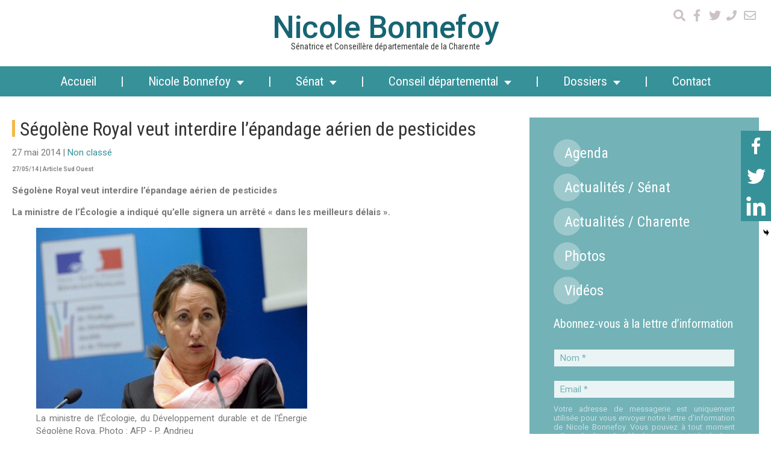

--- FILE ---
content_type: text/html; charset=UTF-8
request_url: https://www.nicole-bonnefoy.com/article-so-royal-interdire-epandage-aerien-pesticides/
body_size: 16708
content:
<!doctype html>
<html lang="fr-FR" class="no-js">
	<head>
		<meta charset="UTF-8">
		<title>  Ségolène Royal veut interdire l&rsquo;épandage aérien de pesticides : Nicole Bonnefoy &#8211; Sénatrice et Conseillère départementale de la Charente</title>

		<link href="//www.google-analytics.com" rel="dns-prefetch">
		<!-- <link href="https://www.nicole-bonnefoy.com/wp-content/themes/nb-2021/img/icons/favicon.ico" rel="shortcut icon"> -->
		<!-- <link href="https://www.nicole-bonnefoy.com/wp-content/themes/nb-2021/img/icons/touch.png" rel="apple-touch-icon-precomposed"> -->
		<!-- <link rel="alternate" type="application/rss+xml" title="Nicole Bonnefoy &#8211; Sénatrice et Conseillère départementale de la Charente" href="https://www.nicole-bonnefoy.com/feed/" /> -->

		<!-- <meta http-equiv="X-UA-Compatible" content="IE=edge,chrome=1"> -->
		<meta name="viewport" content="width=device-width, initial-scale=1.0">
		<meta name="description" content="Sénateur et Conseillère générale de la Charente">

				<style type="text/css">
					.heateor_sss_button_instagram span.heateor_sss_svg,a.heateor_sss_instagram span.heateor_sss_svg{background:radial-gradient(circle at 30% 107%,#fdf497 0,#fdf497 5%,#fd5949 45%,#d6249f 60%,#285aeb 90%)}
						div.heateor_sss_horizontal_sharing a.heateor_sss_button_instagram span{background:#379199!important;}div.heateor_sss_standard_follow_icons_container a.heateor_sss_button_instagram span{background:#379199;}
							div.heateor_sss_horizontal_sharing a.heateor_sss_button_instagram span:hover{background:#176573!important;}div.heateor_sss_standard_follow_icons_container a.heateor_sss_button_instagram span:hover{background:#176573;}
							div.heateor_sss_vertical_sharing  a.heateor_sss_button_instagram span{background:#379199!important;}div.heateor_sss_floating_follow_icons_container a.heateor_sss_button_instagram span{background:#379199;}
							div.heateor_sss_vertical_sharing a.heateor_sss_button_instagram span:hover{background:#176573!important;}div.heateor_sss_floating_follow_icons_container a.heateor_sss_button_instagram span:hover{background:#176573;}
				.heateor_sss_horizontal_sharing .heateor_sss_svg,.heateor_sss_standard_follow_icons_container .heateor_sss_svg{
							background-color: #379199!important;
				background: #379199!important;
							color: #fff;
						border-width: 0px;
			border-style: solid;
			border-color: transparent;
		}
				.heateor_sss_horizontal_sharing span.heateor_sss_svg:hover,.heateor_sss_standard_follow_icons_container span.heateor_sss_svg:hover{
							background-color: #176573!important;
				background: #176573!important;
						border-color: transparent;
		}
		.heateor_sss_vertical_sharing span.heateor_sss_svg,.heateor_sss_floating_follow_icons_container span.heateor_sss_svg{
							background-color: #379199!important;
				background: #379199!important;
							color: #fff;
						border-width: 0px;
			border-style: solid;
			border-color: transparent;
		}
						.heateor_sss_vertical_sharing span.heateor_sss_svg:hover,.heateor_sss_floating_follow_icons_container span.heateor_sss_svg:hover{
							background-color: #176573!important;
				background: #176573!important;
						border-color: transparent;
		}
		@media screen and (max-width:320px) {.heateor_sss_vertical_sharing{display:none!important}}		</style>
		<meta name='robots' content='max-image-preview:large' />
<link rel='dns-prefetch' href='//s.w.org' />
		<!-- This site uses the Google Analytics by ExactMetrics plugin v7.10.1 - Using Analytics tracking - https://www.exactmetrics.com/ -->
							<script
				src="//www.googletagmanager.com/gtag/js?id=UA-678221-4"  data-cfasync="false" data-wpfc-render="false" type="text/javascript" async></script>
			<script data-cfasync="false" data-wpfc-render="false" type="text/javascript">
				var em_version = '7.10.1';
				var em_track_user = true;
				var em_no_track_reason = '';
				
								var disableStrs = [
															'ga-disable-UA-678221-4',
									];

				/* Function to detect opted out users */
				function __gtagTrackerIsOptedOut() {
					for (var index = 0; index < disableStrs.length; index++) {
						if (document.cookie.indexOf(disableStrs[index] + '=true') > -1) {
							return true;
						}
					}

					return false;
				}

				/* Disable tracking if the opt-out cookie exists. */
				if (__gtagTrackerIsOptedOut()) {
					for (var index = 0; index < disableStrs.length; index++) {
						window[disableStrs[index]] = true;
					}
				}

				/* Opt-out function */
				function __gtagTrackerOptout() {
					for (var index = 0; index < disableStrs.length; index++) {
						document.cookie = disableStrs[index] + '=true; expires=Thu, 31 Dec 2099 23:59:59 UTC; path=/';
						window[disableStrs[index]] = true;
					}
				}

				if ('undefined' === typeof gaOptout) {
					function gaOptout() {
						__gtagTrackerOptout();
					}
				}
								window.dataLayer = window.dataLayer || [];

				window.ExactMetricsDualTracker = {
					helpers: {},
					trackers: {},
				};
				if (em_track_user) {
					function __gtagDataLayer() {
						dataLayer.push(arguments);
					}

					function __gtagTracker(type, name, parameters) {
						if (!parameters) {
							parameters = {};
						}

						if (parameters.send_to) {
							__gtagDataLayer.apply(null, arguments);
							return;
						}

						if (type === 'event') {
							
														parameters.send_to = exactmetrics_frontend.ua;
							__gtagDataLayer(type, name, parameters);
													} else {
							__gtagDataLayer.apply(null, arguments);
						}
					}

					__gtagTracker('js', new Date());
					__gtagTracker('set', {
						'developer_id.dNDMyYj': true,
											});
															__gtagTracker('config', 'UA-678221-4', {"forceSSL":"true","link_attribution":"true"} );
										window.gtag = __gtagTracker;										(function () {
						/* https://developers.google.com/analytics/devguides/collection/analyticsjs/ */
						/* ga and __gaTracker compatibility shim. */
						var noopfn = function () {
							return null;
						};
						var newtracker = function () {
							return new Tracker();
						};
						var Tracker = function () {
							return null;
						};
						var p = Tracker.prototype;
						p.get = noopfn;
						p.set = noopfn;
						p.send = function () {
							var args = Array.prototype.slice.call(arguments);
							args.unshift('send');
							__gaTracker.apply(null, args);
						};
						var __gaTracker = function () {
							var len = arguments.length;
							if (len === 0) {
								return;
							}
							var f = arguments[len - 1];
							if (typeof f !== 'object' || f === null || typeof f.hitCallback !== 'function') {
								if ('send' === arguments[0]) {
									var hitConverted, hitObject = false, action;
									if ('event' === arguments[1]) {
										if ('undefined' !== typeof arguments[3]) {
											hitObject = {
												'eventAction': arguments[3],
												'eventCategory': arguments[2],
												'eventLabel': arguments[4],
												'value': arguments[5] ? arguments[5] : 1,
											}
										}
									}
									if ('pageview' === arguments[1]) {
										if ('undefined' !== typeof arguments[2]) {
											hitObject = {
												'eventAction': 'page_view',
												'page_path': arguments[2],
											}
										}
									}
									if (typeof arguments[2] === 'object') {
										hitObject = arguments[2];
									}
									if (typeof arguments[5] === 'object') {
										Object.assign(hitObject, arguments[5]);
									}
									if ('undefined' !== typeof arguments[1].hitType) {
										hitObject = arguments[1];
										if ('pageview' === hitObject.hitType) {
											hitObject.eventAction = 'page_view';
										}
									}
									if (hitObject) {
										action = 'timing' === arguments[1].hitType ? 'timing_complete' : hitObject.eventAction;
										hitConverted = mapArgs(hitObject);
										__gtagTracker('event', action, hitConverted);
									}
								}
								return;
							}

							function mapArgs(args) {
								var arg, hit = {};
								var gaMap = {
									'eventCategory': 'event_category',
									'eventAction': 'event_action',
									'eventLabel': 'event_label',
									'eventValue': 'event_value',
									'nonInteraction': 'non_interaction',
									'timingCategory': 'event_category',
									'timingVar': 'name',
									'timingValue': 'value',
									'timingLabel': 'event_label',
									'page': 'page_path',
									'location': 'page_location',
									'title': 'page_title',
								};
								for (arg in args) {
																		if (!(!args.hasOwnProperty(arg) || !gaMap.hasOwnProperty(arg))) {
										hit[gaMap[arg]] = args[arg];
									} else {
										hit[arg] = args[arg];
									}
								}
								return hit;
							}

							try {
								f.hitCallback();
							} catch (ex) {
							}
						};
						__gaTracker.create = newtracker;
						__gaTracker.getByName = newtracker;
						__gaTracker.getAll = function () {
							return [];
						};
						__gaTracker.remove = noopfn;
						__gaTracker.loaded = true;
						window['__gaTracker'] = __gaTracker;
					})();
									} else {
										console.log("");
					(function () {
						function __gtagTracker() {
							return null;
						}

						window['__gtagTracker'] = __gtagTracker;
						window['gtag'] = __gtagTracker;
					})();
									}
			</script>
				<!-- / Google Analytics by ExactMetrics -->
				<script type="text/javascript">
			window._wpemojiSettings = {"baseUrl":"https:\/\/s.w.org\/images\/core\/emoji\/13.1.0\/72x72\/","ext":".png","svgUrl":"https:\/\/s.w.org\/images\/core\/emoji\/13.1.0\/svg\/","svgExt":".svg","source":{"concatemoji":"https:\/\/www.nicole-bonnefoy.com\/wp-includes\/js\/wp-emoji-release.min.js?ver=5.8.6"}};
			!function(e,a,t){var n,r,o,i=a.createElement("canvas"),p=i.getContext&&i.getContext("2d");function s(e,t){var a=String.fromCharCode;p.clearRect(0,0,i.width,i.height),p.fillText(a.apply(this,e),0,0);e=i.toDataURL();return p.clearRect(0,0,i.width,i.height),p.fillText(a.apply(this,t),0,0),e===i.toDataURL()}function c(e){var t=a.createElement("script");t.src=e,t.defer=t.type="text/javascript",a.getElementsByTagName("head")[0].appendChild(t)}for(o=Array("flag","emoji"),t.supports={everything:!0,everythingExceptFlag:!0},r=0;r<o.length;r++)t.supports[o[r]]=function(e){if(!p||!p.fillText)return!1;switch(p.textBaseline="top",p.font="600 32px Arial",e){case"flag":return s([127987,65039,8205,9895,65039],[127987,65039,8203,9895,65039])?!1:!s([55356,56826,55356,56819],[55356,56826,8203,55356,56819])&&!s([55356,57332,56128,56423,56128,56418,56128,56421,56128,56430,56128,56423,56128,56447],[55356,57332,8203,56128,56423,8203,56128,56418,8203,56128,56421,8203,56128,56430,8203,56128,56423,8203,56128,56447]);case"emoji":return!s([10084,65039,8205,55357,56613],[10084,65039,8203,55357,56613])}return!1}(o[r]),t.supports.everything=t.supports.everything&&t.supports[o[r]],"flag"!==o[r]&&(t.supports.everythingExceptFlag=t.supports.everythingExceptFlag&&t.supports[o[r]]);t.supports.everythingExceptFlag=t.supports.everythingExceptFlag&&!t.supports.flag,t.DOMReady=!1,t.readyCallback=function(){t.DOMReady=!0},t.supports.everything||(n=function(){t.readyCallback()},a.addEventListener?(a.addEventListener("DOMContentLoaded",n,!1),e.addEventListener("load",n,!1)):(e.attachEvent("onload",n),a.attachEvent("onreadystatechange",function(){"complete"===a.readyState&&t.readyCallback()})),(n=t.source||{}).concatemoji?c(n.concatemoji):n.wpemoji&&n.twemoji&&(c(n.twemoji),c(n.wpemoji)))}(window,document,window._wpemojiSettings);
		</script>
		<style type="text/css">
img.wp-smiley,
img.emoji {
	display: inline !important;
	border: none !important;
	box-shadow: none !important;
	height: 1em !important;
	width: 1em !important;
	margin: 0 .07em !important;
	vertical-align: -0.1em !important;
	background: none !important;
	padding: 0 !important;
}
</style>
	<link rel='stylesheet' id='wp-block-library-css'  href='https://www.nicole-bonnefoy.com/wp-includes/css/dist/block-library/style.min.css?ver=5.8.6' media='all' />
<link rel='stylesheet' id='gutenberg-pdfjs-css'  href='https://www.nicole-bonnefoy.com/wp-content/plugins/pdfjs-viewer-shortcode/inc/../blocks/dist/style.css?ver=2.1.7' media='all' />
<link rel='stylesheet' id='nb-hamburger-style-css'  href='https://www.nicole-bonnefoy.com/wp-content/themes/nb-2021/css/hamburgers.min.css?ver=1643821704' media='all' />
<link rel='stylesheet' id='nb-style-css'  href='https://www.nicole-bonnefoy.com/wp-content/themes/nb-2021/css/style.min.css?ver=1644059832' media='all' />
<link rel='stylesheet' id='nb-acf-style-css'  href='https://www.nicole-bonnefoy.com/wp-content/themes/nb-2021/css/acf.min.css?ver=1643821704' media='all' />
<link rel='stylesheet' id='wp_mailjet_subscribe_widget-widget-front-styles-css'  href='https://www.nicole-bonnefoy.com/wp-content/plugins/mailjet-for-wordpress/src/widget/css/front-widget.css?ver=5.2.25' media='all' />
<link rel='stylesheet' id='heateor_sss_frontend_css-css'  href='https://www.nicole-bonnefoy.com/wp-content/plugins/sassy-social-share/public/css/sassy-social-share-public.css?ver=3.3.44' media='all' />
<script type='text/javascript' src='https://www.nicole-bonnefoy.com/wp-content/plugins/google-analytics-dashboard-for-wp/assets/js/frontend-gtag.min.js?ver=7.10.1' id='exactmetrics-frontend-script-js'></script>
<script data-cfasync="false" data-wpfc-render="false" type="text/javascript" id='exactmetrics-frontend-script-js-extra'>/* <![CDATA[ */
var exactmetrics_frontend = {"js_events_tracking":"true","download_extensions":"doc,pdf,ppt,zip,xls,docx,pptx,xlsx","inbound_paths":"[{\"path\":\"\\\/go\\\/\",\"label\":\"affiliate\"},{\"path\":\"\\\/recommend\\\/\",\"label\":\"affiliate\"}]","home_url":"https:\/\/www.nicole-bonnefoy.com","hash_tracking":"false","ua":"UA-678221-4","v4_id":""};/* ]]> */
</script>
<script type='text/javascript' src='https://www.nicole-bonnefoy.com/wp-includes/js/jquery/jquery.min.js?ver=3.6.0' id='jquery-core-js'></script>
<script type='text/javascript' src='https://www.nicole-bonnefoy.com/wp-includes/js/jquery/jquery-migrate.min.js?ver=3.3.2' id='jquery-migrate-js'></script>
<script type='text/javascript' src='https://www.nicole-bonnefoy.com/wp-content/themes/nb-2021/js/scripts.js?ver=1644048765' id='nb-scripts-js'></script>
<link rel="https://api.w.org/" href="https://www.nicole-bonnefoy.com/wp-json/" /><link rel="alternate" type="application/json" href="https://www.nicole-bonnefoy.com/wp-json/wp/v2/posts/16131" /><link rel="alternate" type="application/json+oembed" href="https://www.nicole-bonnefoy.com/wp-json/oembed/1.0/embed?url=https%3A%2F%2Fwww.nicole-bonnefoy.com%2Farticle-so-royal-interdire-epandage-aerien-pesticides%2F" />
<link rel="alternate" type="text/xml+oembed" href="https://www.nicole-bonnefoy.com/wp-json/oembed/1.0/embed?url=https%3A%2F%2Fwww.nicole-bonnefoy.com%2Farticle-so-royal-interdire-epandage-aerien-pesticides%2F&#038;format=xml" />
<style type="text/css">.broken_link, a.broken_link {
	text-decoration: line-through;
}</style><link rel="icon" href="https://www.nicole-bonnefoy.com/wp-content/uploads/2021/01/cropped-favicon-32x32.png" sizes="32x32" />
<link rel="icon" href="https://www.nicole-bonnefoy.com/wp-content/uploads/2021/01/cropped-favicon-192x192.png" sizes="192x192" />
<link rel="apple-touch-icon" href="https://www.nicole-bonnefoy.com/wp-content/uploads/2021/01/cropped-favicon-180x180.png" />
<meta name="msapplication-TileImage" content="https://www.nicole-bonnefoy.com/wp-content/uploads/2021/01/cropped-favicon-270x270.png" />

	</head>
	<body data-rsssl=1 class="post-template-default single single-post postid-16131 single-format-standard article-so-royal-interdire-epandage-aerien-pesticides">
		<div class="heateor_sss_sharing_container heateor_sss_vertical_sharing heateor_sss_hide_sharing" data-heateor-ss-offset="0" data-heateor-sss-href='https://www.nicole-bonnefoy.com/article-so-royal-interdire-epandage-aerien-pesticides/'style="-webkit-box-shadow:none;box-shadow:none;right: 0px; top: 100px;width:54px;"><div class="heateor_sss_sharing_ul"><a class="heateor_sss_facebook" href="https://www.facebook.com/sharer/sharer.php?u=https%3A%2F%2Fwww.nicole-bonnefoy.com%2Farticle-so-royal-interdire-epandage-aerien-pesticides%2F" title="Facebook" rel="nofollow noopener" target="_blank" style="font-size:32px!important;box-shadow:none;display:inline-block;vertical-align:middle"><span class="heateor_sss_svg" style="background-color:#3c589a;width:50px;height:50px;margin:0;display:inline-block;opacity:1;float:left;font-size:32px;box-shadow:none;display:inline-block;font-size:16px;padding:0 4px;vertical-align:middle;background-repeat:repeat;overflow:hidden;padding:0;cursor:pointer;box-sizing:content-box"><svg style="display:block;" focusable="false" aria-hidden="true" xmlns="http://www.w3.org/2000/svg" width="100%" height="100%" viewBox="-5 -5 42 42"><path d="M17.78 27.5V17.008h3.522l.527-4.09h-4.05v-2.61c0-1.182.33-1.99 2.023-1.99h2.166V4.66c-.375-.05-1.66-.16-3.155-.16-3.123 0-5.26 1.905-5.26 5.405v3.016h-3.53v4.09h3.53V27.5h4.223z" fill="#fff"></path></svg></span></a><a class="heateor_sss_button_twitter" href="http://twitter.com/intent/tweet?text=S%C3%A9gol%C3%A8ne%20Royal%20veut%20interdire%20l%27%C3%A9pandage%20a%C3%A9rien%20de%20pesticides&url=https%3A%2F%2Fwww.nicole-bonnefoy.com%2Farticle-so-royal-interdire-epandage-aerien-pesticides%2F" title="Twitter" rel="nofollow noopener" target="_blank" style="font-size:32px!important;box-shadow:none;display:inline-block;vertical-align:middle"><span class="heateor_sss_svg heateor_sss_s__default heateor_sss_s_twitter" style="background-color:#55acee;width:50px;height:50px;margin:0;display:inline-block;opacity:1;float:left;font-size:32px;box-shadow:none;display:inline-block;font-size:16px;padding:0 4px;vertical-align:middle;background-repeat:repeat;overflow:hidden;padding:0;cursor:pointer;box-sizing:content-box"><svg style="display:block;" focusable="false" aria-hidden="true" xmlns="http://www.w3.org/2000/svg" width="100%" height="100%" viewBox="-4 -4 39 39"><path d="M28 8.557a9.913 9.913 0 0 1-2.828.775 4.93 4.93 0 0 0 2.166-2.725 9.738 9.738 0 0 1-3.13 1.194 4.92 4.92 0 0 0-3.593-1.55 4.924 4.924 0 0 0-4.794 6.049c-4.09-.21-7.72-2.17-10.15-5.15a4.942 4.942 0 0 0-.665 2.477c0 1.71.87 3.214 2.19 4.1a4.968 4.968 0 0 1-2.23-.616v.06c0 2.39 1.7 4.38 3.952 4.83-.414.115-.85.174-1.297.174-.318 0-.626-.03-.928-.086a4.935 4.935 0 0 0 4.6 3.42 9.893 9.893 0 0 1-6.114 2.107c-.398 0-.79-.023-1.175-.068a13.953 13.953 0 0 0 7.55 2.213c9.056 0 14.01-7.507 14.01-14.013 0-.213-.005-.426-.015-.637.96-.695 1.795-1.56 2.455-2.55z" fill="#fff"></path></svg></span></a><a class="heateor_sss_button_linkedin" href="http://www.linkedin.com/shareArticle?mini=true&url=https%3A%2F%2Fwww.nicole-bonnefoy.com%2Farticle-so-royal-interdire-epandage-aerien-pesticides%2F&title=S%C3%A9gol%C3%A8ne%20Royal%20veut%20interdire%20l%27%C3%A9pandage%20a%C3%A9rien%20de%20pesticides" title="Linkedin" rel="nofollow noopener" target="_blank" style="font-size:32px!important;box-shadow:none;display:inline-block;vertical-align:middle"><span class="heateor_sss_svg heateor_sss_s__default heateor_sss_s_linkedin" style="background-color:#0077b5;width:50px;height:50px;margin:0;display:inline-block;opacity:1;float:left;font-size:32px;box-shadow:none;display:inline-block;font-size:16px;padding:0 4px;vertical-align:middle;background-repeat:repeat;overflow:hidden;padding:0;cursor:pointer;box-sizing:content-box"><svg style="display:block;" focusable="false" aria-hidden="true" xmlns="http://www.w3.org/2000/svg" width="100%" height="100%" viewBox="0 0 32 32"><path d="M6.227 12.61h4.19v13.48h-4.19V12.61zm2.095-6.7a2.43 2.43 0 0 1 0 4.86c-1.344 0-2.428-1.09-2.428-2.43s1.084-2.43 2.428-2.43m4.72 6.7h4.02v1.84h.058c.56-1.058 1.927-2.176 3.965-2.176 4.238 0 5.02 2.792 5.02 6.42v7.395h-4.183v-6.56c0-1.564-.03-3.574-2.178-3.574-2.18 0-2.514 1.7-2.514 3.46v6.668h-4.187V12.61z" fill="#fff"></path></svg></span></a></div><div class="heateorSssClear"></div></div>		<div class="wrapper">

			<header class="header clear">
				<div class="header-inner">
					<div class="top-bar">
						<div class="search-form">
							<form class="search" method="get" action="https://www.nicole-bonnefoy.com">
								<input class="search-input" type="search" name="s" aria-label="Search site for:" placeholder="Rechercher">
							</form>
						</div>
						<div class="search box"><svg xmlns="http://www.w3.org/2000/svg" viewBox="0 0 512 512"><path d="M505 442.7L405.3 343c-4.5-4.5-10.6-7-17-7H372c27.6-35.3 44-79.7 44-128C416 93.1 322.9 0 208 0S0 93.1 0 208s93.1 208 208 208c48.3 0 92.7-16.4 128-44v16.3c0 6.4 2.5 12.5 7 17l99.7 99.7c9.4 9.4 24.6 9.4 33.9 0l28.3-28.3c9.4-9.4 9.4-24.6.1-34zM208 336c-70.7 0-128-57.2-128-128 0-70.7 57.2-128 128-128 70.7 0 128 57.2 128 128 0 70.7-57.2 128-128 128z"></path></svg></div>
						<div class="facebook box">
							<a href="https://www.facebook.com/nbonnefoy16" target="_blank">
								<svg xmlns="http://www.w3.org/2000/svg" viewBox="0 0 320 512"><path d="M279.14 288l14.22-92.66h-88.91v-60.13c0-25.35 12.42-50.06 52.24-50.06h40.42V6.26S260.43 0 225.36 0c-73.22 0-121.08 44.38-121.08 124.72v70.62H22.89V288h81.39v224h100.17V288z"></path></svg>
							</a>
						</div>
						<div class="twitter box">
							<a href="https://twitter.com/bonnefoy_n" target="_blank">
								<svg xmlns="http://www.w3.org/2000/svg" viewBox="0 0 512 512"><path d="M459.37 151.716c.325 4.548.325 9.097.325 13.645 0 138.72-105.583 298.558-298.558 298.558-59.452 0-114.68-17.219-161.137-47.106 8.447.974 16.568 1.299 25.34 1.299 49.055 0 94.213-16.568 130.274-44.832-46.132-.975-84.792-31.188-98.112-72.772 6.498.974 12.995 1.624 19.818 1.624 9.421 0 18.843-1.3 27.614-3.573-48.081-9.747-84.143-51.98-84.143-102.985v-1.299c13.969 7.797 30.214 12.67 47.431 13.319-28.264-18.843-46.781-51.005-46.781-87.391 0-19.492 5.197-37.36 14.294-52.954 51.655 63.675 129.3 105.258 216.365 109.807-1.624-7.797-2.599-15.918-2.599-24.04 0-57.828 46.782-104.934 104.934-104.934 30.213 0 57.502 12.67 76.67 33.137 23.715-4.548 46.456-13.32 66.599-25.34-7.798 24.366-24.366 44.833-46.132 57.827 21.117-2.273 41.584-8.122 60.426-16.243-14.292 20.791-32.161 39.308-52.628 54.253z"></path></svg>
							</a>
						</div>
						<div class="telephone box">
							<a href="tel:+33545901595">
								<svg xmlns="http://www.w3.org/2000/svg" viewBox="0 0 512 512"><path d="M493.4 24.6l-104-24c-11.3-2.6-22.9 3.3-27.5 13.9l-48 112c-4.2 9.8-1.4 21.3 6.9 28l60.6 49.6c-36 76.7-98.9 140.5-177.2 177.2l-49.6-60.6c-6.8-8.3-18.2-11.1-28-6.9l-112 48C3.9 366.5-2 378.1.6 389.4l24 104C27.1 504.2 36.7 512 48 512c256.1 0 464-207.5 464-464 0-11.2-7.7-20.9-18.6-23.4z"></path></svg>
							</a>
						</div>
						<div class="email box">
							<a href="mailto:n.bonnefoy@senat.fr" target="_blank">
								<svg xmlns="http://www.w3.org/2000/svg" viewBox="0 0 512 512"><path d="M464 64H48C21.49 64 0 85.49 0 112v288c0 26.51 21.49 48 48 48h416c26.51 0 48-21.49 48-48V112c0-26.51-21.49-48-48-48zm0 48v40.805c-22.422 18.259-58.168 46.651-134.587 106.49-16.841 13.247-50.201 45.072-73.413 44.701-23.208.375-56.579-31.459-73.413-44.701C106.18 199.465 70.425 171.067 48 152.805V112h416zM48 400V214.398c22.914 18.251 55.409 43.862 104.938 82.646 21.857 17.205 60.134 55.186 103.062 54.955 42.717.231 80.509-37.199 103.053-54.947 49.528-38.783 82.032-64.401 104.947-82.653V400H48z"></path></svg>
							</a>
						</div>
					</div>
					
					<div class="banner"></div>
					<div class="name"><a href="https://www.nicole-bonnefoy.com" title="Accueil"><div class="nb">Nicole Bonnefoy</div><div class="desc">Sénatrice et Conseillère départementale de la Charente</div></a></div>
				</div>
				<nav class="nav" role="navigation">
					<button class="hamburger hamburger--squeeze" type="button">
						<span class="hamburger-box">
							<span class="hamburger-inner"></span>
						</span>
					</button>
					<ul><li id="menu-item-22489" class="menu-item menu-item-type-custom menu-item-object-custom menu-item-home menu-item-22489"><a href="https://www.nicole-bonnefoy.com/">Accueil</a></li>
<li id="menu-item-22490" class="menu-item menu-item-type-post_type menu-item-object-page menu-item-has-children non-clickable menu-item-22490"><a href="https://www.nicole-bonnefoy.com/nicole-bonnefoy/">Nicole Bonnefoy</a>
<ul class="sub-menu">
	<li id="menu-item-22491" class="menu-item menu-item-type-post_type menu-item-object-page menu-item-22491"><a href="https://www.nicole-bonnefoy.com/nicole-bonnefoy/edito/">Édito</a></li>
	<li id="menu-item-22492" class="menu-item menu-item-type-post_type menu-item-object-page menu-item-22492"><a href="https://www.nicole-bonnefoy.com/nicole-bonnefoy/parcours/">Parcours</a></li>
	<li id="menu-item-22493" class="menu-item menu-item-type-post_type menu-item-object-page menu-item-22493"><a href="https://www.nicole-bonnefoy.com/nicole-bonnefoy/mandats/">Mandats</a></li>
	<li id="menu-item-22557" class="menu-item menu-item-type-post_type menu-item-object-page menu-item-22557"><a href="https://www.nicole-bonnefoy.com/nicole-bonnefoy/equipe/">Équipe</a></li>
</ul>
</li>
<li id="menu-item-22494" class="menu-item menu-item-type-post_type menu-item-object-page menu-item-has-children non-clickable menu-item-22494"><a href="https://www.nicole-bonnefoy.com/senateur/">Sénat</a>
<ul class="sub-menu">
	<li id="menu-item-22495" class="menu-item menu-item-type-post_type menu-item-object-page menu-item-22495"><a href="https://www.nicole-bonnefoy.com/senateur/le-senat/">Sénat</a></li>
	<li id="menu-item-22566" class="menu-item menu-item-type-post_type menu-item-object-page menu-item-22566"><a href="https://www.nicole-bonnefoy.com/senateur/mon-travail-au-senat/">Mon travail au Sénat</a></li>
	<li id="menu-item-22567" class="menu-item menu-item-type-post_type menu-item-object-page menu-item-22567"><a href="https://www.nicole-bonnefoy.com/senateur/mon-travail-en-charente/">Mon travail en Charente</a></li>
</ul>
</li>
<li id="menu-item-22497" class="menu-item menu-item-type-post_type menu-item-object-page menu-item-has-children non-clickable menu-item-22497"><a href="https://www.nicole-bonnefoy.com/conseil-departemental/">Conseil départemental</a>
<ul class="sub-menu">
	<li id="menu-item-22583" class="menu-item menu-item-type-post_type menu-item-object-page menu-item-22583"><a href="https://www.nicole-bonnefoy.com/conseil-departemental/conseil-departemental-2/">Conseil départemental</a></li>
	<li id="menu-item-22500" class="menu-item menu-item-type-post_type menu-item-object-page menu-item-22500"><a href="https://www.nicole-bonnefoy.com/conseil-departemental/mon-travail-au-conseil/">Mon travail au Conseil Départemental</a></li>
	<li id="menu-item-22584" class="menu-item menu-item-type-post_type menu-item-object-page menu-item-22584"><a href="https://www.nicole-bonnefoy.com/conseil-departemental/mon-travail-sur-canton/">Mon travail sur le canton Boixe et Manslois</a></li>
	<li id="menu-item-22582" class="menu-item menu-item-type-post_type menu-item-object-page menu-item-22582"><a href="https://www.nicole-bonnefoy.com/conseil-departemental/le-canton-de-mansle/">Canton Boixe et Manslois</a></li>
</ul>
</li>
<li id="menu-item-22483" class="menu-item menu-item-type-post_type menu-item-object-page menu-item-has-children non-clickable menu-item-22483"><a href="https://www.nicole-bonnefoy.com/dossiers/">Dossiers</a>
<ul class="sub-menu">
	<li id="menu-item-22585" class="menu-item menu-item-type-post_type menu-item-object-page menu-item-22585"><a href="https://www.nicole-bonnefoy.com/dossiers/centrale-photovoltaique-de-villognon/">Centrale photovoltaïque sur la base de Villognon</a></li>
	<li id="menu-item-22589" class="menu-item menu-item-type-post_type menu-item-object-page menu-item-22589"><a href="https://www.nicole-bonnefoy.com/dossiers/lgv-base-travaux-de-villognon/">LGV : Base travaux de Villognon</a></li>
	<li id="menu-item-22588" class="menu-item menu-item-type-post_type menu-item-object-page menu-item-22588"><a href="https://www.nicole-bonnefoy.com/dossiers/education-nutritionnelle/">Éducation nutritionnelle</a></li>
	<li id="menu-item-22586" class="menu-item menu-item-type-post_type menu-item-object-page menu-item-22586"><a href="https://www.nicole-bonnefoy.com/dossiers/le-chanvre/">Chanvre</a></li>
	<li id="menu-item-22484" class="menu-item menu-item-type-post_type menu-item-object-page menu-item-22484"><a href="https://www.nicole-bonnefoy.com/dossiers/aeroports-de-charente/">Syndicat Mixte des Aéroports de Charente</a></li>
	<li id="menu-item-22590" class="menu-item menu-item-type-post_type menu-item-object-page menu-item-22590"><a href="https://www.nicole-bonnefoy.com/dossiers/randonnees-nautiques-en-ruffecois/">Randonnées nautiques en Ruffécois</a></li>
	<li id="menu-item-22486" class="menu-item menu-item-type-post_type menu-item-object-page menu-item-22486"><a href="https://www.nicole-bonnefoy.com/dossiers/rn-10-echangeur-complet-au-sud-de-mansle/">Échangeur complet au sud de Mansle</a></li>
	<li id="menu-item-22487" class="menu-item menu-item-type-post_type menu-item-object-page menu-item-22487"><a href="https://www.nicole-bonnefoy.com/dossiers/dossier-stade-eaux-vives-ruffecois/">Stade d’eaux vives en Ruffécois ?</a></li>
</ul>
</li>
<li id="menu-item-22488" class="menu-item menu-item-type-post_type menu-item-object-page menu-item-22488"><a href="https://www.nicole-bonnefoy.com/contact/">Contact</a></li>
</ul>				</nav>
			</header>
	<!-- <div class="page-banner"></div> -->
	<div class="content-wrapper">

		<main role="main" aria-label="Content">
		<!-- section -->
		<section>

		
			<!-- article -->
			<article id="post-16131" class="post-16131 post type-post status-publish format-standard hentry category-non-classe">
				<h1>Ségolène Royal veut interdire l&rsquo;épandage aérien de pesticides</h1>
				<div class="date">27 mai 2014 | <a href="https://www.nicole-bonnefoy.com/category/non-classe/">Non classé</a></div>
				<!-- post thumbnail -->
				<!--  -->
				<!-- /post thumbnail -->

				<!-- post title -->
				<!-- <h1>
					<a href="https://www.nicole-bonnefoy.com/article-so-royal-interdire-epandage-aerien-pesticides/" title="Ségolène Royal veut interdire l&rsquo;épandage aérien de pesticides">Ségolène Royal veut interdire l&rsquo;épandage aérien de pesticides</a>
				</h1> -->
				<!-- /post title -->

				<!-- post details -->
				
				<!-- <span class="author">Publié par <a href="https://www.nicole-bonnefoy.com/author/marie/" title="Articles par Marie" rel="author">Marie</a></span> -->
				<!-- <span class="comments"><a href="https://www.nicole-bonnefoy.com/article-so-royal-interdire-epandage-aerien-pesticides/#respond">Laissez vos commentaires</a></span> -->
				<!-- /post details -->

				<p style="text-align: justify;"><span style="color: #888888;"><strong style="font-size: 10px;">27/05/14 | Article Sud Ouest</strong></span></p>
<p style="text-align: justify;"><strong class="texte_orange">Ségolène Royal veut interdire l&rsquo;épandage aérien de pesticides</strong></p>
<p><strong> La ministre de l&rsquo;Écologie a indiqué qu&rsquo;elle signera un arrêté « dans les meilleurs délais ».</strong></p>
<figure id="attachment_16132" aria-describedby="caption-attachment-16132" style="width: 450px" class="wp-caption alignnone"><img loading="lazy" class="size-full wp-image-16132" title="La ministre de l'Écologie, du Développement durable et de l'Énergie Ségolène Roya. Photo : AFP - P. Andrieu" src="https://www.nicole-bonnefoy.com/wp-content/uploads/2014/05/SOarticle-interdiction-epandage.jpg" alt="La ministre de l'Écologie, du Développement durable et de l'Énergie Ségolène Roya. Photo : AFP - P. Andrieu" width="450" height="300" srcset="https://www.nicole-bonnefoy.com/wp-content/uploads/2014/05/SOarticle-interdiction-epandage.jpg 450w, https://www.nicole-bonnefoy.com/wp-content/uploads/2014/05/SOarticle-interdiction-epandage-300x200.jpg 300w" sizes="(max-width: 450px) 100vw, 450px" /><figcaption id="caption-attachment-16132" class="wp-caption-text">La ministre de l&#39;Écologie, du Développement durable et de l&#39;Énergie Ségolène Roya. Photo : AFP - P. Andrieu</figcaption></figure>
<p style="text-align: justify;">
<p style="text-align: justify;">La ministre de l&rsquo;Écologie, du Développement durable et de l&rsquo;Énergie Ségolène Royal s&rsquo;est engagée lundi à signer <strong>un arrêté interdisant l&rsquo;épandage aérien de pesticides</strong>, alors que la Direction générale de l&rsquo;Alimentation (DGAL) a maintenu des dérogations pour certains agriculteurs.</p>
<p style="text-align: justify;">Une note de la DGAL du 20 mai autorise en effet certains agriculteurs français à procéder à des épandages aériens, en dépit de la décision le 6 mai du Conseil d&rsquo;État de supprimer toutes les dérogations.</p>
<p style="text-align: justify;">Ségolène Royal a précisé que <strong>cette interdiction devrait intervenir « sans délai pour le maïs doux, maïs pop-corn et bananes</strong> ; dans 18 mois pour quelques cultures spécifiques de riz et de certains vignobles, pour lesquels il est nécessaire de trouver une alternative garantissant la sécurité des utilisateurs ».</p>
<p style="text-align: justify;"><strong>L&rsquo;épandage aérien est théoriquement interdit sur le territoire, mais des dérogations sont possibles</strong> dans certains cas. Le Conseil d&rsquo;Etat, saisi par des associations environnementales basées en Guadeloupe, a suspendu toute dérogation, jugeant notamment qu&rsquo;il y avait un « doute sérieux » sur la légalité de l&rsquo;arrêté les autorisant, dans l&rsquo;attente d&rsquo;une décision sur le fond.</p>
<p style="text-align: justify;">Mais, dans une note datée du 20 mai, la DGAL précise les modalités d&rsquo;application de cette décision. Et il en ressort que toutes les dérogations accordées avant le 6 mai 2014 restent valides.</p>
<p style="text-align: justify;">Le dossier de l&rsquo;épandage aérien est, depuis de longs mois, <strong>l&rsquo;objet d&rsquo;un âpre débat entre les associations de défense de l&rsquo;environnement et les producteurs</strong> de banane des Antilles, qui demandent à avoir les moyens de lutter contre la prolifération de champignons parasites et notamment la cercosporiose noire qui attaque les feuilles de bananiers.</p>
<p style="text-align: justify;">Mais d&rsquo;une manière plus générale, <strong>les modalités d&rsquo;épandage des produits phytosanitaires font de plus en plus débat en France</strong>. Le ministère de l&rsquo;Agriculture a notamment annoncé que les épandages de certains produits chimiques jugés dangereux pour les abeilles seraient d&rsquo;ici trois ou quatre mois interdits le jour pour protéger la santé des colonies.</p>
<p style="text-align: justify;">Par ailleurs, l&rsquo;épandage mi-mai d&rsquo;un fongicide sur des vignes à proximité d&rsquo;une école en Gironde qui a provoqué des malaises parmi des élèves et une enseignante, a suscité une vive émotion.</p>
<table style="width: 100%;" border="0">
<tbody>
<tr>
<td class="encadre" colspan="2">
<p class="titre_fonce_article">Dossier :</p>
<p style="text-align: left;"><a class="fleche" href="https://www.nicole-bonnefoy.com/tl-fin-derogation-epandage-aerien-pesticides/" target="_self">Tribune libre : Fin de toute dérogation autorisant l&rsquo;épandage aérien de pesticides</a><br />
<a class="fleche" href="https://www.nicole-bonnefoy.com/pesticides-vers-le-risque-zero-nicole-bonnefoy-presente-son-rapport/" target="_self">Dossier : Pesticides et impact sur la santé et l&rsquo;environnement</a><br />
<a class="fleche" href="http://www.senat.fr/notice-rapport/2012/r12-042-1-notice.html" target="_blank">Rapport : « Pesticides : Vers le risque zéro »</a></p>
<p class="titre_fonce_article">En savoir + :</p>
<p style="text-align: left;"><a class="fleche" href="http://www.senat.fr/commission/missions/pesticides/" target="_blank">Sénat : Mission commune d&rsquo;information portant sur les pesticides et leur impact sur la santé et l&rsquo;environnement</a><br />
<a class="fleche" href="https://www.nicole-bonnefoy.com/le-ministre-de-lagriculture-lance-une-plate-forme-contributive-%C2%ABagriculture-produisons-autrement-%C2%BB/" target="_self">Plateforme contributive : Produisons autrement<br />
</a><a class="fleche" href="https://www.nicole-bonnefoy.com/plan-ecophyto-une-campagne-tv-pour-inciter-a-limiter-l%E2%80%99utilisation-des-pesticides/" target="_self">Plan Ecophyto</a><br />
<a class="fleche" href="http://www.phyto-victimes.fr/" target="_blank">Association Phyto-victimes</a></p>
<p class="titre_fonce_article">Revue de presse :</p>
<p style="text-align: left;"><a class="fleche" href="https://www.nicole-bonnefoy.com/article-so-royal-interdire-epandage-aerien-pesticides/" target="_self">Ségolène Royal veut interdire l&rsquo;épandage aérien de pesticides</a><br />
<a class="fleche" href="https://www.nicole-bonnefoy.com/article0214-magazine-le-monde/" target="_self">La chimie, c’est presque fini</a><br />
<a class="fleche" href="https://www.nicole-bonnefoy.com/impact-pesticides-sante-article120913/" target="_self">L&rsquo;impact des pesticides sur la santé passé au peigne fin</a><br />
<a class="fleche" href="https://www.nicole-bonnefoy.com/en-guerre-contre-les-pesticides/" target="_self">En guerre contre les pesticides après la mort de leur fils</a><br />
<a class="fleche" href="https://www.nicole-bonnefoy.com/pesticides-com-presse-inserm/" target="_self">Pesticides : Effets sur la santé &#8211; Une expertise collective de l’Inserm</a><br />
<a class="fleche" href="http://www.lemonde.fr/planete/article/2013/06/13/pesticides-les-preuves-du-danger-s-accumulent_3429549_3244.html" target="_blank">Pesticides : les preuves du danger s&rsquo;accumulent</a><br />
<a class="fleche" href="https://www.nicole-bonnefoy.com/charente-nature-sacre-la-senatrice-et-casse-le-producteur-de-noix/" target="_self">Charente Nature sacre la sénatrice et casse le producteur de noix</a><br />
<a class="fleche broken_link" href="http://www.france2.fr/emissions/envoye-special-la-suite/diffusions/23-03-2013_35637" target="_blank">Vidéo : Pesticides interdits : Le trafic continue 5 ans après</a><br />
<a class="fleche" href="https://www.nicole-bonnefoy.com/%C2%ABles-pesticides-cest-pas-automatique%C2%BB-la-senatrice-nicole-bonnefoy-a-ouvert-le-debat/" target="_self">« Les pesticides, c&rsquo;est pas automatique » : La sénatrice Nicole Bonnefoy a ouvert le débat</a><br />
<a class="fleche" href="https://www.nicole-bonnefoy.com/stephane-le-foll-recoit-le-rapport-de-la-mission-commune-d%E2%80%99information-du-senat-sur-les-pesticides/" target="_self">Stéphane Le Foll reçoit le rapport de la mission sur les pesticides</a><br />
<a class="fleche" href="https://www.nicole-bonnefoy.com/un-agriculteur-malade-gagne-son-combat/" target="_self">Un agriculteur malade gagne son combat</a><br />
<a class="fleche" href="https://www.nicole-bonnefoy.com/haro-sur-les-pesticides/" target="_self">Haro sur les pesticides</a><br />
<a class="fleche" href="https://www.nicole-bonnefoy.com/nicole-bonnefoy-%C2%ABles-risques-des-pesticides-sont-sous-evalues%C2%BB/" target="_self">Nicole Bonnefoy : « Les risques des pesticides sont sous-évalués »</a><br />
<a class="fleche" href="https://www.nicole-bonnefoy.com/pesticides-les-raisons-dune-addiction-francaise/" target="_self">Pesticides : Les raisons d&rsquo;une addiction française</a><br />
<a class="fleche" href="https://www.nicole-bonnefoy.com/le-senat-appelle-a-mieux-evaluer-les-risques-lies-a-l%E2%80%99usage-des-pesticides/" target="_self">Le Sénat appelle à mieux évaluer les risques liés à l’usage des pesticides</a><br />
<a class="fleche" href="https://www.nicole-bonnefoy.com/mission-pesticides-au-senat-les-industriels-sommes-de-jouer-cartes-sur-table/" target="_self">Les industriels sommés de jouer cartes sur table</a><br />
<a class="fleche" href="https://www.nicole-bonnefoy.com/pesticides-les-senateurs-denoncent-les-risques-pour-les-utilisateurs/" target="_self">Les sénateurs dénoncent les risques pour les utilisateurs</a><br />
<a class="fleche" href="https://www.nicole-bonnefoy.com/nicole-bonnefoy-soutient-le-projet-dinterdiction-du-cruiser/" target="_self">Nicole Bonnefoy soutient le projet d&rsquo;interdiction du Cruiser</a><br />
<a class="fleche" href="https://www.nicole-bonnefoy.com/abeilles-le-ministre-de-lagriculture-veut-interdire-le-pesticide-cruiser/" target="_self">Le ministre de l&rsquo;Agriculture veut interdire le pesticide Cruiser</a><br />
<a class="fleche" href="https://www.nicole-bonnefoy.com/cancers-impact-pesticides/" target="_self">Cancers dans le monde agricole : « On sous-estime l&rsquo;impact des pesticides »</a><br />
<a class="fleche" href="https://www.nicole-bonnefoy.com/pesticides-le-senat-en-mission-en-ruffecois/" target="_self">Le Sénat en mission en Ruffécois</a><br />
<a class="fleche" href="https://www.nicole-bonnefoy.com/charente-les-pesticides-a-la-loupe/" target="_self">Les pesticides à la loupe</a></td>
</tr>
</tbody>
</table>

				
				<!-- <p>Classés dans :<a href="https://www.nicole-bonnefoy.com/category/non-classe/" rel="tag">Non classé</a></p> -->

				<!-- <p></p> -->

				
				
				
				<div class="pagination single">
					<div class="previous"><a href="https://www.nicole-bonnefoy.com/article-so-redecoupage-regions-lavis-des-internautes/" rel="prev">«<span> Article précédent</span></a></div>
					<div class="category">
						<a href="https://www.nicole-bonnefoy.com/category/non-classe/">Non classé</a>
					</div>
					<div class="next"><a href="https://www.nicole-bonnefoy.com/270614-article-cl-aeroport-angouleme/" rel="next"><span>Article suivant </span>»</a></div>
				</div>
			</article>
			<!-- /article -->

		
		
		</section>
		<!-- /section -->
		</main>
		

	<aside class="sidebar-wrapper" role="complementary">
		<div class="sidebar frontpage">
			<div class="sidebar-widget"><div class="page-link" style="font-size:24px;"><a href="https://www.nicole-bonnefoy.com/mon-agenda/">Agenda</a></div><div class="category-link" style="font-size:24px;"><a href="https://www.nicole-bonnefoy.com/category/actualite/senateur/">Actualités / Sénat</a></div><div class="category-link" style="font-size:24px;"><a href="https://www.nicole-bonnefoy.com/category/actualite/conseillere-generale/">Actualités / Charente</a></div><div class="category-link" style="font-size:24px;"><a href="https://www.nicole-bonnefoy.com/category/photos/">Photos</a></div><div class="category-link" style="font-size:24px;"><a href="https://www.nicole-bonnefoy.com/category/videos/">Vidéos</a></div>      <div id="mailpoet_form-2" class="widget_mailpoet_form">
  
      <h3>Abonnez-vous à la lettre d’information</h3>
  
  <div class="
    mailpoet_form_popup_overlay
      "></div>
  <div
    id="mailpoet_form_2"
    class="
      mailpoet_form
      mailpoet_form_widget
      mailpoet_form_position_
      mailpoet_form_animation_
    "
      >
    
    <style type="text/css">
     #mailpoet_form_2 .mailpoet_form {  }
#mailpoet_form_2 .mailpoet_column_with_background { padding: 10px; }
#mailpoet_form_2 .mailpoet_form_column:not(:first-child) { margin-left: 20px; }
#mailpoet_form_2 .mailpoet_paragraph { line-height: 20px; margin-bottom: 20px; }
#mailpoet_form_2 .mailpoet_segment_label, #mailpoet_form_2 .mailpoet_text_label, #mailpoet_form_2 .mailpoet_textarea_label, #mailpoet_form_2 .mailpoet_select_label, #mailpoet_form_2 .mailpoet_radio_label, #mailpoet_form_2 .mailpoet_checkbox_label, #mailpoet_form_2 .mailpoet_list_label, #mailpoet_form_2 .mailpoet_date_label { display: block; font-weight: normal; }
#mailpoet_form_2 .mailpoet_text, #mailpoet_form_2 .mailpoet_textarea, #mailpoet_form_2 .mailpoet_select, #mailpoet_form_2 .mailpoet_date_month, #mailpoet_form_2 .mailpoet_date_day, #mailpoet_form_2 .mailpoet_date_year, #mailpoet_form_2 .mailpoet_date { display: block; }
#mailpoet_form_2 .mailpoet_text, #mailpoet_form_2 .mailpoet_textarea { width: 200px; }
#mailpoet_form_2 .mailpoet_checkbox {  }
#mailpoet_form_2 .mailpoet_submit {  }
#mailpoet_form_2 .mailpoet_divider {  }
#mailpoet_form_2 .mailpoet_message {  }
#mailpoet_form_2 .mailpoet_form_loading { width: 30px; text-align: center; line-height: normal; }
#mailpoet_form_2 .mailpoet_form_loading > span { width: 5px; height: 5px; background-color: #5b5b5b; }#mailpoet_form_2{border-radius: 0px;text-align: left;}#mailpoet_form_2 form.mailpoet_form {padding: 20px;}#mailpoet_form_2{width: 100%;}#mailpoet_form_2 .mailpoet_message {margin: 0; padding: 0 20px;}#mailpoet_form_2 .mailpoet_paragraph.last {margin-bottom: 0} @media (max-width: 500px) {#mailpoet_form_2 {background-image: none;}} @media (min-width: 500px) {#mailpoet_form_2 .last .mailpoet_paragraph:last-child {margin-bottom: 0}}  @media (max-width: 500px) {#mailpoet_form_2 .mailpoet_form_column:last-child .mailpoet_paragraph:last-child {margin-bottom: 0}} 
    </style>

    <form
      target="_self"
      method="post"
      action="https://www.nicole-bonnefoy.com/wp-admin/admin-post.php?action=mailpoet_subscription_form"
      class="mailpoet_form mailpoet_form_form mailpoet_form_widget"
      novalidate
      data-delay=""
      data-exit-intent-enabled=""
      data-font-family=""
      data-cookie-expiration-time=""
    >
      <input type="hidden" name="data[form_id]" value="2" />
      <input type="hidden" name="token" value="65078721ae" />
      <input type="hidden" name="api_version" value="v1" />
      <input type="hidden" name="endpoint" value="subscribers" />
      <input type="hidden" name="mailpoet_method" value="subscribe" />

      <label class="mailpoet_hp_email_label" style="display: none !important;">Veuillez laisser ce champ vide<input type="email" name="data[email]"/></label><div class="mailpoet_paragraph nom"><label for="form_last_name_2" class="mailpoet-screen-reader-text" data-automation-id="form_last_name_label" >Nom <span class="mailpoet_required">*</span></label><input type="text" autocomplete="family-name" class="mailpoet_text" id="form_last_name_2" name="data[form_field_YWRjZGRkNmE3YWYyX2xhc3RfbmFtZQ==]" title="Nom" value="" style="width:100%;padding:5px;margin: 0 auto 0 0;" data-automation-id="form_last_name"  placeholder="Nom *" data-parsley-names='[&quot;Veuillez sp\u00e9cifier un nom valide.&quot;,&quot;Les adresses dans les noms ne sont pas autoris\u00e9es, veuillez ajouter votre nom \u00e0 la place.&quot;]' data-parsley-required="true" data-parsley-errors-container=".mailpoet_error_last_name_" data-parsley-required-message="Ce champ est nécessaire."/></div>
<div class="mailpoet_paragraph email"><label for="form_email_2" class="mailpoet-screen-reader-text" data-automation-id="form_email_label" >Email <span class="mailpoet_required">*</span></label><input type="email" autocomplete="email" class="mailpoet_text" id="form_email_2" name="data[form_field_ZTdmNThmYzdkMzZjX2VtYWls]" title="Email" value="" style="width:100%;padding:5px;margin: 0 auto 0 0;" data-automation-id="form_email"  placeholder="Email *" data-parsley-required="true" data-parsley-minlength="6" data-parsley-maxlength="150" data-parsley-type-message="Cette valeur doit être un e-mail valide." data-parsley-errors-container=".mailpoet_error_email_" data-parsley-required-message="Ce champ est nécessaire."/></div>
<div class="mailpoet_paragraph rgpd" >Votre adresse de messagerie est uniquement utilisée pour vous envoyer notre lettre d'information de Nicole Bonnefoy. Vous pouvez à tout moment utiliser le lien de désabonnement intégré dans chacun de nos envois.</div>
<div class="mailpoet_paragraph "><input type="submit" class="mailpoet_submit" value="Valider" data-automation-id="subscribe-submit-button" style="width:100%;padding:5px;margin: 0 auto 0 0;border-color:transparent;" /><span class="mailpoet_form_loading"><span class="mailpoet_bounce1"></span><span class="mailpoet_bounce2"></span><span class="mailpoet_bounce3"></span></span></div>

      <div class="mailpoet_message">
        <p class="mailpoet_validate_success"
                style="display:none;"
                >Vérifiez votre boite de réception ou votre répertoire d’indésirables pour confirmer votre abonnement.
        </p>
        <p class="mailpoet_validate_error"
                style="display:none;"
                >        </p>
      </div>
    </form>
  </div>

      </div>
  <div class="page-link" style="font-size:24px;"><a href="https://www.nicole-bonnefoy.com/newsletter/">Lettres d'information</a></div></div>
		</div>
	</aside>
		</div>
	<!-- /content-wrapper -->

			<!-- footer -->
			<footer class="footer" role="contentinfo">
				<div class="footer-nav" role="navigation">
					<ul class="footer-menu"><li id="menu-item-22504" class="menu-item menu-item-type-post_type menu-item-object-page menu-item-has-children non-clickable menu-item-22504"><a href="https://www.nicole-bonnefoy.com/nicole-bonnefoy/">Nicole Bonnefoy</a>
<ul class="sub-menu">
	<li id="menu-item-22505" class="menu-item menu-item-type-post_type menu-item-object-page menu-item-22505"><a href="https://www.nicole-bonnefoy.com/nicole-bonnefoy/edito/">Édito</a></li>
	<li id="menu-item-22506" class="menu-item menu-item-type-post_type menu-item-object-page menu-item-22506"><a href="https://www.nicole-bonnefoy.com/nicole-bonnefoy/parcours/">Parcours</a></li>
	<li id="menu-item-22507" class="menu-item menu-item-type-post_type menu-item-object-page menu-item-22507"><a href="https://www.nicole-bonnefoy.com/nicole-bonnefoy/mandats/">Mandats</a></li>
	<li id="menu-item-22565" class="menu-item menu-item-type-post_type menu-item-object-page menu-item-22565"><a href="https://www.nicole-bonnefoy.com/nicole-bonnefoy/equipe/">Équipe</a></li>
</ul>
</li>
<li id="menu-item-22508" class="menu-item menu-item-type-post_type menu-item-object-page menu-item-has-children non-clickable menu-item-22508"><a href="https://www.nicole-bonnefoy.com/senateur/">Sénat</a>
<ul class="sub-menu">
	<li id="menu-item-22509" class="menu-item menu-item-type-post_type menu-item-object-page menu-item-22509"><a href="https://www.nicole-bonnefoy.com/senateur/le-senat/">Sénat</a></li>
	<li id="menu-item-22568" class="menu-item menu-item-type-post_type menu-item-object-page menu-item-22568"><a href="https://www.nicole-bonnefoy.com/senateur/mon-travail-au-senat/">Mon travail au Sénat</a></li>
	<li id="menu-item-22569" class="menu-item menu-item-type-post_type menu-item-object-page menu-item-22569"><a href="https://www.nicole-bonnefoy.com/senateur/mon-travail-en-charente/">Mon travail en Charente</a></li>
</ul>
</li>
<li id="menu-item-22511" class="menu-item menu-item-type-post_type menu-item-object-page menu-item-has-children non-clickable menu-item-22511"><a href="https://www.nicole-bonnefoy.com/conseil-departemental/">Conseil départemental</a>
<ul class="sub-menu">
	<li id="menu-item-22579" class="menu-item menu-item-type-post_type menu-item-object-page menu-item-22579"><a href="https://www.nicole-bonnefoy.com/conseil-departemental/conseil-departemental-2/">Conseil départemental</a></li>
	<li id="menu-item-22514" class="menu-item menu-item-type-post_type menu-item-object-page menu-item-22514"><a href="https://www.nicole-bonnefoy.com/conseil-departemental/mon-travail-au-conseil/">Mon travail au Conseil Départemental</a></li>
	<li id="menu-item-22580" class="menu-item menu-item-type-post_type menu-item-object-page menu-item-22580"><a href="https://www.nicole-bonnefoy.com/conseil-departemental/mon-travail-sur-canton/">Mon travail sur le canton Boixe et Manslois</a></li>
	<li id="menu-item-22578" class="menu-item menu-item-type-post_type menu-item-object-page menu-item-22578"><a href="https://www.nicole-bonnefoy.com/conseil-departemental/le-canton-de-mansle/">Canton Boixe et Manslois</a></li>
</ul>
</li>
<li id="menu-item-22515" class="menu-item menu-item-type-post_type menu-item-object-page menu-item-has-children non-clickable menu-item-22515"><a href="https://www.nicole-bonnefoy.com/dossiers/">Dossiers</a>
<ul class="sub-menu">
	<li id="menu-item-22593" class="menu-item menu-item-type-post_type menu-item-object-page menu-item-22593"><a href="https://www.nicole-bonnefoy.com/dossiers/centrale-photovoltaique-de-villognon/">Centrale photovoltaïque sur la base de Villognon</a></li>
	<li id="menu-item-22597" class="menu-item menu-item-type-post_type menu-item-object-page menu-item-22597"><a href="https://www.nicole-bonnefoy.com/dossiers/lgv-base-travaux-de-villognon/">LGV : Base travaux de Villognon</a></li>
	<li id="menu-item-22596" class="menu-item menu-item-type-post_type menu-item-object-page menu-item-22596"><a href="https://www.nicole-bonnefoy.com/dossiers/education-nutritionnelle/">Éducation nutritionnelle</a></li>
	<li id="menu-item-22594" class="menu-item menu-item-type-post_type menu-item-object-page menu-item-22594"><a href="https://www.nicole-bonnefoy.com/dossiers/le-chanvre/">Chanvre</a></li>
	<li id="menu-item-22516" class="menu-item menu-item-type-post_type menu-item-object-page menu-item-22516"><a href="https://www.nicole-bonnefoy.com/dossiers/aeroports-de-charente/">Syndicat Mixte des Aéroports de Charente</a></li>
	<li id="menu-item-22517" class="menu-item menu-item-type-post_type menu-item-object-page menu-item-22517"><a href="https://www.nicole-bonnefoy.com/dossiers/randonnees-nautiques-en-ruffecois/">Randonnées nautiques en Ruffécois</a></li>
	<li id="menu-item-22518" class="menu-item menu-item-type-post_type menu-item-object-page menu-item-22518"><a href="https://www.nicole-bonnefoy.com/dossiers/rn-10-echangeur-complet-au-sud-de-mansle/">Échangeur complet au sud de Mansle</a></li>
	<li id="menu-item-22519" class="menu-item menu-item-type-post_type menu-item-object-page menu-item-22519"><a href="https://www.nicole-bonnefoy.com/dossiers/dossier-stade-eaux-vives-ruffecois/">Stade d’eaux vives en Ruffécois ?</a></li>
</ul>
</li>
</ul>					<div class="separator"></div>
					<ul class="extra-menu"><li id="menu-item-22521" class="menu-item menu-item-type-taxonomy menu-item-object-category menu-item-22521"><a href="https://www.nicole-bonnefoy.com/category/actualite/senateur/">Actualités / Sénat</a></li>
<li id="menu-item-22522" class="menu-item menu-item-type-taxonomy menu-item-object-category menu-item-22522"><a href="https://www.nicole-bonnefoy.com/category/actualite/conseillere-generale/">Actualités / Charente</a></li>
<li id="menu-item-22520" class="menu-item menu-item-type-taxonomy menu-item-object-category menu-item-22520"><a href="https://www.nicole-bonnefoy.com/category/videos/">Vidéos</a></li>
<li id="menu-item-22523" class="menu-item menu-item-type-post_type menu-item-object-page menu-item-22523"><a href="https://www.nicole-bonnefoy.com/mon-agenda/">Agenda</a></li>
<li id="menu-item-22524" class="menu-item menu-item-type-post_type menu-item-object-page menu-item-22524"><a href="https://www.nicole-bonnefoy.com/newsletter/">Lettres d’information</a></li>
<li id="menu-item-22525" class="menu-item menu-item-type-post_type menu-item-object-page menu-item-22525"><a href="https://www.nicole-bonnefoy.com/contact/">Contact</a></li>
<li id="menu-item-22526" class="menu-item menu-item-type-post_type menu-item-object-page menu-item-22526"><a href="https://www.nicole-bonnefoy.com/mentions-legales-et-credits/">Mentions légales et crédits</a></li>
<div class="facebook box"><a href="https://www.facebook.com/nbonnefoy16" target="_blank"><svg xmlns="http://www.w3.org/2000/svg" viewBox="0 0 320 512"><path d="M279.14 288l14.22-92.66h-88.91v-60.13c0-25.35 12.42-50.06 52.24-50.06h40.42V6.26S260.43 0 225.36 0c-73.22 0-121.08 44.38-121.08 124.72v70.62H22.89V288h81.39v224h100.17V288z"></path></svg></a></div><div class="twitter box"><a href="https://twitter.com/bonnefoy_n" target="_blank"><svg xmlns="http://www.w3.org/2000/svg" viewBox="0 0 512 512"><path d="M459.37 151.716c.325 4.548.325 9.097.325 13.645 0 138.72-105.583 298.558-298.558 298.558-59.452 0-114.68-17.219-161.137-47.106 8.447.974 16.568 1.299 25.34 1.299 49.055 0 94.213-16.568 130.274-44.832-46.132-.975-84.792-31.188-98.112-72.772 6.498.974 12.995 1.624 19.818 1.624 9.421 0 18.843-1.3 27.614-3.573-48.081-9.747-84.143-51.98-84.143-102.985v-1.299c13.969 7.797 30.214 12.67 47.431 13.319-28.264-18.843-46.781-51.005-46.781-87.391 0-19.492 5.197-37.36 14.294-52.954 51.655 63.675 129.3 105.258 216.365 109.807-1.624-7.797-2.599-15.918-2.599-24.04 0-57.828 46.782-104.934 104.934-104.934 30.213 0 57.502 12.67 76.67 33.137 23.715-4.548 46.456-13.32 66.599-25.34-7.798 24.366-24.366 44.833-46.132 57.827 21.117-2.273 41.584-8.122 60.426-16.243-14.292 20.791-32.161 39.308-52.628 54.253z"></path></svg></a></div></ul>				</div>
				<!-- copyright -->
				<p class="copyright">2026 &copy; Nicole Bonnefoy &#8211; Sénatrice et Conseillère départementale de la Charente</p>
				<!-- /copyright -->

			</footer>
			<!-- /footer -->

		</div>
		<!-- /wrapper -->
		<div class="scrolltop-button">
			<svg aria-hidden="true" focusable="false" data-prefix="fas" data-icon="angle-up" role="img" xmlns="http://www.w3.org/2000/svg" viewBox="0 0 320 512" class="svg-inline--fa fa-angle-up fa-w-10 fa-3x"><path fill="currentColor" d="M177 159.7l136 136c9.4 9.4 9.4 24.6 0 33.9l-22.6 22.6c-9.4 9.4-24.6 9.4-33.9 0L160 255.9l-96.4 96.4c-9.4 9.4-24.6 9.4-33.9 0L7 329.7c-9.4-9.4-9.4-24.6 0-33.9l136-136c9.4-9.5 24.6-9.5 34-.1z" class=""></path></svg>
		</div>
		<link rel='stylesheet' id='mailpoet_public-css'  href='https://www.nicole-bonnefoy.com/wp-content/plugins/mailpoet/assets/dist/css/mailpoet-public.55cd0214.css?ver=5.8.6' media='all' />
<link rel='stylesheet' id='mailpoet_custom_fonts_0-css'  href='https://fonts.googleapis.com/css?family=Abril+FatFace%3A400%2C400i%2C700%2C700i%7CAlegreya%3A400%2C400i%2C700%2C700i%7CAlegreya+Sans%3A400%2C400i%2C700%2C700i%7CAmatic+SC%3A400%2C400i%2C700%2C700i%7CAnonymous+Pro%3A400%2C400i%2C700%2C700i%7CArchitects+Daughter%3A400%2C400i%2C700%2C700i%7CArchivo%3A400%2C400i%2C700%2C700i%7CArchivo+Narrow%3A400%2C400i%2C700%2C700i%7CAsap%3A400%2C400i%2C700%2C700i%7CBarlow%3A400%2C400i%2C700%2C700i%7CBioRhyme%3A400%2C400i%2C700%2C700i%7CBonbon%3A400%2C400i%2C700%2C700i%7CCabin%3A400%2C400i%2C700%2C700i%7CCairo%3A400%2C400i%2C700%2C700i%7CCardo%3A400%2C400i%2C700%2C700i%7CChivo%3A400%2C400i%2C700%2C700i%7CConcert+One%3A400%2C400i%2C700%2C700i%7CCormorant%3A400%2C400i%2C700%2C700i%7CCrimson+Text%3A400%2C400i%2C700%2C700i%7CEczar%3A400%2C400i%2C700%2C700i%7CExo+2%3A400%2C400i%2C700%2C700i%7CFira+Sans%3A400%2C400i%2C700%2C700i%7CFjalla+One%3A400%2C400i%2C700%2C700i%7CFrank+Ruhl+Libre%3A400%2C400i%2C700%2C700i%7CGreat+Vibes%3A400%2C400i%2C700%2C700i&#038;ver=5.8.6' media='all' />
<link rel='stylesheet' id='mailpoet_custom_fonts_1-css'  href='https://fonts.googleapis.com/css?family=Heebo%3A400%2C400i%2C700%2C700i%7CIBM+Plex%3A400%2C400i%2C700%2C700i%7CInconsolata%3A400%2C400i%2C700%2C700i%7CIndie+Flower%3A400%2C400i%2C700%2C700i%7CInknut+Antiqua%3A400%2C400i%2C700%2C700i%7CInter%3A400%2C400i%2C700%2C700i%7CKarla%3A400%2C400i%2C700%2C700i%7CLibre+Baskerville%3A400%2C400i%2C700%2C700i%7CLibre+Franklin%3A400%2C400i%2C700%2C700i%7CMontserrat%3A400%2C400i%2C700%2C700i%7CNeuton%3A400%2C400i%2C700%2C700i%7CNotable%3A400%2C400i%2C700%2C700i%7CNothing+You+Could+Do%3A400%2C400i%2C700%2C700i%7CNoto+Sans%3A400%2C400i%2C700%2C700i%7CNunito%3A400%2C400i%2C700%2C700i%7COld+Standard+TT%3A400%2C400i%2C700%2C700i%7COxygen%3A400%2C400i%2C700%2C700i%7CPacifico%3A400%2C400i%2C700%2C700i%7CPoppins%3A400%2C400i%2C700%2C700i%7CProza+Libre%3A400%2C400i%2C700%2C700i%7CPT+Sans%3A400%2C400i%2C700%2C700i%7CPT+Serif%3A400%2C400i%2C700%2C700i%7CRakkas%3A400%2C400i%2C700%2C700i%7CReenie+Beanie%3A400%2C400i%2C700%2C700i%7CRoboto+Slab%3A400%2C400i%2C700%2C700i&#038;ver=5.8.6' media='all' />
<link rel='stylesheet' id='mailpoet_custom_fonts_2-css'  href='https://fonts.googleapis.com/css?family=Ropa+Sans%3A400%2C400i%2C700%2C700i%7CRubik%3A400%2C400i%2C700%2C700i%7CShadows+Into+Light%3A400%2C400i%2C700%2C700i%7CSpace+Mono%3A400%2C400i%2C700%2C700i%7CSpectral%3A400%2C400i%2C700%2C700i%7CSue+Ellen+Francisco%3A400%2C400i%2C700%2C700i%7CTitillium+Web%3A400%2C400i%2C700%2C700i%7CUbuntu%3A400%2C400i%2C700%2C700i%7CVarela%3A400%2C400i%2C700%2C700i%7CVollkorn%3A400%2C400i%2C700%2C700i%7CWork+Sans%3A400%2C400i%2C700%2C700i%7CYatra+One%3A400%2C400i%2C700%2C700i&#038;ver=5.8.6' media='all' />
<script type='text/javascript' id='wp_mailjet_subscribe_widget-front-script-js-extra'>
/* <![CDATA[ */
var mjWidget = {"ajax_url":"https:\/\/www.nicole-bonnefoy.com\/wp-admin\/admin-ajax.php"};
/* ]]> */
</script>
<script type='text/javascript' src='https://www.nicole-bonnefoy.com/wp-content/plugins/mailjet-for-wordpress/src/widget/js/front-widget.js?ver=5.8.6' id='wp_mailjet_subscribe_widget-front-script-js'></script>
<script type='text/javascript' id='heateor_sss_sharing_js-js-before'>
function heateorSssLoadEvent(e) {var t=window.onload;if (typeof window.onload!="function") {window.onload=e}else{window.onload=function() {t();e()}}};	var heateorSssSharingAjaxUrl = 'https://www.nicole-bonnefoy.com/wp-admin/admin-ajax.php', heateorSssCloseIconPath = 'https://www.nicole-bonnefoy.com/wp-content/plugins/sassy-social-share/public/../images/close.png', heateorSssPluginIconPath = 'https://www.nicole-bonnefoy.com/wp-content/plugins/sassy-social-share/public/../images/logo.png', heateorSssHorizontalSharingCountEnable = 0, heateorSssVerticalSharingCountEnable = 0, heateorSssSharingOffset = -10; var heateorSssMobileStickySharingEnabled = 0;var heateorSssCopyLinkMessage = "Lien copié.";var heateorSssUrlCountFetched = [], heateorSssSharesText = 'Partages', heateorSssShareText = 'Partage';function heateorSssPopup(e) {window.open(e,"popUpWindow","height=400,width=600,left=400,top=100,resizable,scrollbars,toolbar=0,personalbar=0,menubar=no,location=no,directories=no,status")}
</script>
<script type='text/javascript' src='https://www.nicole-bonnefoy.com/wp-content/plugins/sassy-social-share/public/js/sassy-social-share-public.js?ver=3.3.44' id='heateor_sss_sharing_js-js'></script>
<script type='text/javascript' src='https://www.nicole-bonnefoy.com/wp-includes/js/wp-embed.min.js?ver=5.8.6' id='wp-embed-js'></script>
<script type='text/javascript' id='mailpoet_public-js-extra'>
/* <![CDATA[ */
var MailPoetForm = {"ajax_url":"https:\/\/www.nicole-bonnefoy.com\/wp-admin\/admin-ajax.php","is_rtl":""};
/* ]]> */
</script>
<script type='text/javascript' src='https://www.nicole-bonnefoy.com/wp-content/plugins/mailpoet/assets/dist/js/public.js?ver=4.1.0' id='mailpoet_public-js'></script>
<script type='text/javascript' id='mailpoet_public-js-after'>
function initMailpoetTranslation() {
  if (typeof MailPoet !== 'undefined') {
    MailPoet.I18n.add('ajaxFailedErrorMessage', 'Une erreur est survenue lors du traitement de la demande, veuillez réessayer plus tard.')
  } else {
    setTimeout(initMailpoetTranslation, 250);
  }
}
setTimeout(initMailpoetTranslation, 250);
</script>
		<!-- analytics -->
		<script>
		(function(f,i,r,e,s,h,l){i['GoogleAnalyticsObject']=s;f[s]=f[s]||function(){
		(f[s].q=f[s].q||[]).push(arguments)},f[s].l=1*new Date();h=i.createElement(r),
		l=i.getElementsByTagName(r)[0];h.async=1;h.src=e;l.parentNode.insertBefore(h,l)
		})(window,document,'script','//www.google-analytics.com/analytics.js','ga');
		ga('create', '', 'https://www.nicole-bonnefoy.com');
		ga('send', 'pageview');
		</script>

	</body>
</html>


--- FILE ---
content_type: text/css
request_url: https://www.nicole-bonnefoy.com/wp-content/themes/nb-2021/css/style.min.css?ver=1644059832
body_size: 6380
content:
@import url("https://fonts.googleapis.com/css2?family=Roboto+Condensed:wght@300;400&family=Roboto:wght@300;400;500;700&display=swap");@-webkit-keyframes slide-up{0%{-webkit-transform:translate(0, 0);transform:translate(0, 0);opacity:1}50%{-webkit-transform:translate(0, -30px);transform:translate(0, -30px);opacity:0}51%{-webkit-transform:translate(0, 30px);transform:translate(0, 30px)}100%{-webkit-transform:translate(0, 0);transform:translate(0, 0);opacity:1}}@keyframes slide-up{0%{-webkit-transform:translate(0, 0);transform:translate(0, 0);opacity:1}50%{-webkit-transform:translate(0, -30px);transform:translate(0, -30px);opacity:0}51%{-webkit-transform:translate(0, 30px);transform:translate(0, 30px)}100%{-webkit-transform:translate(0, 0);transform:translate(0, 0);opacity:1}}body,html{width:100%;min-height:100%}body{padding:0;margin:0;font-size:15px;line-height:140%;font-family:"Roboto",sans-serif;color:#777;text-align:justify}*{box-sizing:border-box}a{text-decoration:none;color:#379199;transition:all .1s ease}a:hover{color:#f5b847}img{max-width:100%;height:auto}h1,h2,h3,h4,h5,h6{font-weight:300;font-family:"Roboto Condensed",sans-serif;line-height:120%}h1{font-size:50px}h2{font-size:34px}h3{font-size:25px}h4{font-size:22px}h5{font-size:19px}h6{font-size:17px}.wrapper{width:100%;max-width:1600px;height:100%;margin:0 auto;display:flex;flex-direction:column}header{position:relative;max-width:1600px;width:100%;height:570px}header .top-bar{position:relative;height:50px;width:100%;max-width:1260px;z-index:1;display:flex;justify-content:flex-end;align-items:center;margin:0 auto}header .top-bar .box{width:27px;height:27px;display:inline-block;display:flex;justify-content:center;align-items:middle;cursor:pointer;box-sizing:content-box}header .top-bar .box:hover svg{fill:#fff;-webkit-animation:slide-up .3s ease both;animation:slide-up .3s ease both}header .top-bar svg{fill:#cbc2c3;height:100%;width:100%;transition:all .3s ease}header .top-bar .search-form{position:relative;height:50px;opacity:0;z-index:-100;transform:translate(0, -100%);transition:opacity .3s ease,transform .3s ease;display:flex;align-items:center}header .top-bar .search-form.visible{opacity:1;z-index:1;transform:translate(0, 0)}header .top-bar .search-form form{height:27px}header .top-bar .search-form form input{height:100%;font-size:13px;font-family:"Roboto",sans-serif;padding:0 10px;border:0px none;outline:0;background-color:rgba(255,255,255,0.95);min-width:180px;border-radius:5px}header .top-bar .search{padding-right:13px;position:relative;z-index:2}header .top-bar .facebook{width:17px;padding-right:14px}header .top-bar .twitter{padding-right:9px}header .top-bar .telephone{width:24px;padding-right:12px}header .banner{position:absolute;top:0;height:520px;width:100%;background:url(../img/accueil-2021.jpg) center top no-repeat;transition:background-position .3s ease}header .name{position:relative;z-index:1;margin:300px auto 0;width:100%;height:114px}header .name .nb{font-size:93px;font-weight:500;font-family:"Roboto",sans-serif;color:#fff;text-align:center;line-height:85px;letter-spacing:-0.01em}header .name .desc{color:#f5b847;font-family:"Roboto Condensed",sans-serif;font-size:27px;text-align:center;margin-right:57px;letter-spacing:.003em;line-height:29px}.page header,.single header,.category header,.search header,.error404 header{height:160px}.page header .header-inner,.single header .header-inner,.category header .header-inner,.search header .header-inner,.error404 header .header-inner{width:100%;max-width:1270px;margin:0 auto;display:flex}.page header .header-inner .top-bar,.single header .header-inner .top-bar,.category header .header-inner .top-bar,.search header .header-inner .top-bar,.error404 header .header-inner .top-bar{order:2;width:370px}.page header .header-inner .top-bar .search-form form input,.single header .header-inner .top-bar .search-form form input,.category header .header-inner .top-bar .search-form form input,.search header .header-inner .top-bar .search-form form input,.error404 header .header-inner .top-bar .search-form form input{border:1px solid #cbc2c3}.page header .header-inner .top-bar .box:hover svg,.single header .header-inner .top-bar .box:hover svg,.category header .header-inner .top-bar .box:hover svg,.search header .header-inner .top-bar .box:hover svg,.error404 header .header-inner .top-bar .box:hover svg{fill:#cbc2c3}.page header .header-inner .banner,.single header .header-inner .banner,.category header .header-inner .banner,.search header .header-inner .banner,.error404 header .header-inner .banner{display:none}.page header .header-inner .name,.single header .header-inner .name,.category header .header-inner .name,.search header .header-inner .name,.error404 header .header-inner .name{margin:21px auto 0;order:1;width:calc(100% - 370px);height:auto;padding-left:370px}.page header .header-inner .name .nb,.single header .header-inner .name .nb,.category header .header-inner .name .nb,.search header .header-inner .name .nb,.error404 header .header-inner .name .nb{text-align:center;color:#176573;font-size:52px;line-height:49px}.page header .header-inner .name .desc,.single header .header-inner .name .desc,.category header .header-inner .name .desc,.search header .header-inner .name .desc,.error404 header .header-inner .name .desc{text-align:center;font-size:14px;line-height:14px;color:#333;margin-right:auto}.page header nav,.single header nav,.category header nav,.search header nav,.error404 header nav{margin-top:26px}nav{background-color:#379199;height:50px;margin-top:56px}nav .hamburger{display:none}nav ul,nav li{list-style:none;margin:0;padding:0}nav ul{display:flex;position:relative;justify-content:center}nav ul li{line-height:50px;font-family:"Roboto Condensed",sans-serif;font-size:21px;color:#fff;display:flex;position:relative}nav ul li:after{content:"|";display:inline-block}nav ul li:last-of-type:after{content:"";display:inline-block}nav ul li a{color:#fff;text-decoration:none;padding:0 40px}nav ul li a:hover{color:#9dc9cd}nav ul li.menu-item-has-children>a:after{content:"";display:inline-block;width:12px;height:8px;margin-left:10px;background:url(../img/arrow-down-white.png) left top no-repeat}nav ul li:hover ul.sub-menu{z-index:1000;opacity:1;transform:translate(0, 0)}nav ul li.non-clickable>a{pointer-events:none}nav ul li ul.sub-menu{position:absolute;top:50px;background-color:#f7f7f7;padding:28px 32px;flex-direction:column;min-width:calc(100% - 4px);box-shadow:0 0 1px 1px rgba(153,153,153,0.5);opacity:0;z-index:-100;transform:translate(-20px, 0);transition:opacity .2s ease,transform .2s ease}nav ul li ul.sub-menu li{font-family:"Roboto",sans-serif;font-weight:300;font-size:13px;line-height:24px;color:#333;white-space:nowrap}nav ul li ul.sub-menu li:after{content:""}nav ul li ul.sub-menu li a{color:#333;text-decoration:none;padding:0;position:relative;width:100%;display:block;pointer-events:auto}nav ul li ul.sub-menu li a:hover:before{position:absolute;content:"";display:inline-block;width:4px;height:11px;background:url(../img/rectangle-orange.png) left top no-repeat;top:6px;left:-8px}nav.responsive{position:relative}nav.responsive ul{display:none}nav.responsive.is-active{z-index:99999999}nav.responsive.is-active ul{display:flex;position:absolute;z-index:99999999;background-color:#176573;top:50px;padding-top:30px;padding-bottom:20px;left:0;width:100%;flex-wrap:wrap;padding-left:20px;padding-right:20px;flex-direction:row;line-height:140%}nav.responsive.is-active ul li{display:block;width:100%;flex-wrap:wrap;line-height:140%;white-space:normal;margin-bottom:20px}nav.responsive.is-active ul li:after{display:none}nav.responsive.is-active ul li a{padding:0}nav.responsive.is-active ul li a:after{display:none}nav.responsive.is-active ul li.non-clickable a{color:#9dc9cd}nav.responsive.is-active ul li ul.sub-menu{position:relative;opacity:1;top:0;padding:0;background-color:transparent;box-shadow:none;transition:none;transform:none;display:flex;flex-direction:row;justify-content:flex-start;line-height:140%;padding-left:10px}nav.responsive.is-active ul li ul.sub-menu li{display:inline-flex;width:auto;white-space:normal;flex-grow:0;line-height:140%;margin-bottom:0;color:#fff;font-family:"Roboto Condensed",sans-serif;font-size:15px;font-weight:400}nav.responsive.is-active ul li ul.sub-menu li:after{content:"|";display:inline-block;margin:0 8px 0 8px;background-color:transparent;width:auto;height:auto}nav.responsive.is-active ul li ul.sub-menu li:last-of-type:after{display:none}nav.responsive.is-active ul li ul.sub-menu li a{display:inline-block;width:auto;color:#fff}nav.responsive.is-active ul li ul.sub-menu li a:hover{color:#9dc9cd}nav.responsive.is-active ul li ul.sub-menu li a:hover:before{display:none}.content-wrapper{display:flex;justify-content:space-between;flex-grow:1;width:100%;max-width:1270px;margin:20px auto 84px}.content-wrapper main{width:66.6%;flex-grow:0}.content-wrapper main.accueil{width:67.71%}.content-wrapper .sidebar-wrapper{width:30.7%;flex-grow:0}.home .content-wrapper{margin-bottom:0}.sidebar{background-color:#73b2b7;padding:36px 0 17px;margin-bottom:40px}.sidebar .page-link,.sidebar .category-link{font-family:"Roboto Condensed",sans-serif;font-size:24px;font-weight:400;line-height:46px;margin:0 0 11px 58px}.sidebar .page-link a,.sidebar .category-link a{position:relative;color:#fff;display:block;width:100%;text-decoration:none;z-index:2;transition:all .2s ease}.sidebar .page-link a:hover,.sidebar .category-link a:hover{padding-left:10px}.sidebar .page-link a:after,.sidebar .category-link a:after{position:absolute;z-index:-1;top:0;left:-18px;content:"";width:46px;height:46px;border-radius:46px;display:block;background-color:#9dc9cd}.sidebar .video-link{margin:26px 0 34px;overflow:hidden}.sidebar .video-link img{transition:all .3s ease}.sidebar .video-link:hover img{transform:scale(1.05)}.sidebar .newsletter,.sidebar .widget_mailpoet_form{margin:0 40px 23px 40px}.sidebar .newsletter h1,.sidebar .newsletter h3,.sidebar .widget_mailpoet_form h1,.sidebar .widget_mailpoet_form h3{font-family:"Roboto Condensed",sans-serif;font-size:20px;color:#fff;font-weight:400;text-align:left}.sidebar .newsletter #mailpoet_form_2 form.mailpoet_form,.sidebar .widget_mailpoet_form #mailpoet_form_2 form.mailpoet_form{padding:0 !important}.sidebar .newsletter form input,.sidebar .widget_mailpoet_form form input{background-color:#eaf4f4;border:1px solid #73b2b7;outline:0;color:#73b2b7;line-height:28px;width:100%;padding:0 10px;font-family:"Roboto",sans-serif;font-size:15px}.sidebar .newsletter form input::placeholder,.sidebar .widget_mailpoet_form form input::placeholder{color:#73b2b7}.sidebar .newsletter form input[type="email"],.sidebar .widget_mailpoet_form form input[type="email"]{margin-bottom:10px;padding:0 10px !important}.sidebar .newsletter form input[type="text"],.sidebar .widget_mailpoet_form form input[type="text"]{padding:0 10px !important}.sidebar .newsletter form .nom,.sidebar .widget_mailpoet_form form .nom{margin-top:30px !important;margin-bottom:22px !important}.sidebar .newsletter form .email,.sidebar .widget_mailpoet_form form .email{margin-bottom:10px !important}.sidebar .newsletter form .rgpd,.sidebar .widget_mailpoet_form form .rgpd{font-size:13px;line-height:120% !important;color:rgba(255,255,255,0.6);margin:10px 0 !important;text-align:justify}.sidebar .newsletter form .inf-input.inf-input-text:first-of-type,.sidebar .widget_mailpoet_form form .inf-input.inf-input-text:first-of-type{margin-bottom:20px}.sidebar .newsletter form .inf-success p,.sidebar .widget_mailpoet_form form .inf-success p{display:none}.sidebar .newsletter form .inf-rgpd,.sidebar .widget_mailpoet_form form .inf-rgpd{font-size:13px;line-height:120% !important;color:rgba(255,255,255,0.6) !important;margin:10px 0;text-align:justify}.sidebar .newsletter form .inf-submit,.sidebar .widget_mailpoet_form form .inf-submit{text-align:right}.sidebar .newsletter form .inf-submit input,.sidebar .widget_mailpoet_form form .inf-submit input{width:auto;cursor:pointer;transition:all .3s ease;background-color:transparent;color:#fff;border:1px solid #fff}.sidebar .newsletter form .inf-submit input:hover,.sidebar .widget_mailpoet_form form .inf-submit input:hover{color:#73b2b7;background-color:#eaf4f4;border:1px solid #73b2b7}.sidebar .newsletter form input[type="submit"],.sidebar .newsletter form input.mailpoet_submit,.sidebar .widget_mailpoet_form form input[type="submit"],.sidebar .widget_mailpoet_form form input.mailpoet_submit{width:auto !important;cursor:pointer;transition:all .3s ease;background-color:transparent;color:#fff;border:1px solid #fff !important;display:block;margin-left:auto !important;margin-right:0 !important;padding:0 10px !important}.sidebar .newsletter form input[type="submit"]:hover,.sidebar .newsletter form input.mailpoet_submit:hover,.sidebar .widget_mailpoet_form form input[type="submit"]:hover,.sidebar .widget_mailpoet_form form input.mailpoet_submit:hover{color:#73b2b7;background-color:#eaf4f4;border:1px solid #73b2b7}.sidebar .actus-wrapper .cat-link{font-family:"Roboto Condensed",sans-serif;font-size:24px;font-weight:400;line-height:46px;margin:0 0 30px 51px}.sidebar .actus-wrapper .cat-link a{position:relative;color:#fff;display:block;width:100%;text-decoration:none;z-index:2;transition:all .2s ease}.sidebar .actus-wrapper .cat-link a:hover{padding-left:10px}.sidebar .actus-wrapper .cat-link a:after{position:absolute;z-index:-1;top:0;left:-18px;content:"";width:46px;height:46px;border-radius:46px;display:block;background-color:#9dc9cd}.sidebar .actus-wrapper .actu{padding:0 33px 0}.sidebar .actus-wrapper .actu a{color:#fff;padding:0 0 15px;display:flex}.sidebar .actus-wrapper .actu a:before{transition:all .2s ease;font-size:15px;content:"";width:11px;height:20px;background:url(../img/caret-white.svg) left center no-repeat;display:inline-block;margin:0 4px 0 0;flex-shrink:0}.sidebar .actus-wrapper .actu a:hover:before{margin:0 4px 0 4px}.sidebar.page .page-link,.sidebar.page .category-link{font-family:"Roboto Condensed",sans-serif;font-size:24px;font-weight:400;line-height:120%;margin:0 0 4px 36px}.sidebar.page .page-link a,.sidebar.page .category-link a{position:relative;color:#fff;display:block;width:100%;text-decoration:none;z-index:2;transition:all .2s ease}.sidebar.page .page-link a:hover,.sidebar.page .category-link a:hover{padding-left:10px}.sidebar.page .page-link a:after,.sidebar.page .category-link a:after{display:none}.actus-category-wrapper{width:100%;max-width:1270px;margin:0 auto}.actus-category-wrapper h2{height:50px;line-height:50px;width:100%;font-family:"Roboto Condensed",sans-serif;font-size:34px;color:#fff;font-weight:300;background-color:#379199;padding:0 10px;margin:0 0 34px}.actus-category-wrapper h3{font-family:"Roboto Condensed",sans-serif;font-size:19px;line-height:23px;font-weight:400;color:#323232;margin:0 0 27px;text-align:left;min-height:46px}.actus-category-wrapper .article-grid{display:flex;justify-content:space-between;align-content:stretch;align-items:stretch}.actus-category-wrapper .article-grid .article-wrapper{width:30.7%;display:flex;flex-direction:column}.actus-category-wrapper .article-grid .article-wrapper .image{background-color:#cfd0d2;height:200px;overflow:hidden;display:flex;justify-content:center;align-items:center;flex-grow:0}.actus-category-wrapper .article-grid .article-wrapper .image img{transition:transform .3s ease;max-width:100%;max-height:100%}.actus-category-wrapper .article-grid .article-wrapper .text{padding:26px 20px 24px;box-shadow:0px 7px 8px 0px #999;text-align:justify;flex-grow:1}.actus-category-wrapper .article-grid .article-wrapper a{text-decoration:none;color:#777;transition:all .3s ease;flex-grow:1}.actus-category-wrapper .article-grid .article-wrapper a:hover{color:#323232}.actus-category-wrapper .article-grid .article-wrapper a:hover .image img{transform:scale(1.05)}.actus-category-wrapper .cat-link-wrapper{display:flex;justify-content:center;margin:55px 0 84px}.actus-category-wrapper .cat-link-wrapper a.cat-link{display:inline-block;color:#176573;border:1px solid #74b2b7;height:45px;line-height:45px;font-size:19px;font-family:"Roboto Condensed",sans-serif;padding:0 29px;transition:all .3s ease}.actus-category-wrapper .cat-link-wrapper a.cat-link:hover{border:1px solid #379199;background-color:#379199;color:#fff}.slider-wrapper{overflow-x:hidden;position:relative}.slider-wrapper .slider-inner{display:flex;position:relative;left:0;transition:left .6s ease}.slider-wrapper .slider-inner .slide-wrapper{width:100%}.slider-wrapper .slider-inner .slide-wrapper a{color:#777;display:inline-block}.slider-wrapper .slider-inner .slide-wrapper a:hover .image img{transform:scale(1.03)}.slider-wrapper .slider-inner .slide-wrapper a:hover .text{color:#323232}.slider-wrapper .slider-inner .slide-wrapper .image{background-color:#cfd0d2;overflow:hidden;display:inline-flex;width:100%;background-repeat:no-repeat;background-position:center;background-size:contain}.slider-wrapper .slider-inner .slide-wrapper .image img{opacity:0;transition:transform .3s ease}.slider-wrapper .slider-inner .slide-wrapper h1{color:#323232;font-family:"Roboto Condensed",sans-serif;font-size:24px;font-weight:400;margin:20px 0 0}.slider-wrapper .slider-inner .slide-wrapper .text{transition:all .3s ease}.slider-wrapper .slider-inner .slide-wrapper .text p{margin-top:16px;margin-bottom:19px}.slider-wrapper .arrows{position:absolute;width:100%;height:100%;left:0;top:0;opacity:.5;transition:opacity .1s linear;pointer-events:none}.slider-wrapper .arrows .left{width:90px;height:100%;position:absolute;left:0;top:0;background:url(../img/chevron-circle-left-solid.svg) center center no-repeat;background-size:50px}.slider-wrapper .arrows .right{width:90px;height:100%;position:absolute;right:0;top:0;background:url(../img/chevron-circle-right-solid.svg) center center no-repeat;background-size:50px}.slider-wrapper .arrows .left,.slider-wrapper .arrows .right{pointer-events:auto;transition:opacity .1s linear;cursor:pointer;opacity:.5}.slider-wrapper .arrows .left:hover,.slider-wrapper .arrows .right:hover{opacity:1}.slider-wrapper:hover .arrows{opacity:1}.slider-wrapper .pill-wrapper{display:flex;justify-content:center;margin:0 0 40px}.slider-wrapper .pill-wrapper .pill{width:16px;height:16px;border-radius:16px;background-color:#9dc9cd;margin:0 2px;cursor:pointer;transition:all .3s ease}.slider-wrapper .pill-wrapper .pill:hover{background-color:#73b2b7}.slider-wrapper .pill-wrapper .pill.active{background-color:#176573}.page h1.top-title,.single h1.top-title,.category h1.top-title,.search h1.top-title,.error404 h1.top-title{font-size:50px;font-weight:300;font-family:"Roboto Condensed",sans-serif;text-align:center;margin:27px auto 31px;line-height:50px;max-width:1270px}.page .page-banner,.single .page-banner,.category .page-banner,.search .page-banner,.error404 .page-banner{width:100%;max-width:1270px;margin:0 auto}.page .page-banner img,.single .page-banner img,.category .page-banner img,.search .page-banner img,.error404 .page-banner img{width:100%;height:auto}.page .date,.single .date,.category .date,.search .date,.error404 .date{text-align:left}.page form.inf-form,.single form.inf-form,.category form.inf-form,.search form.inf-form,.error404 form.inf-form{margin:0;width:100%;max-width:390px}.page form.inf-form h1,.single form.inf-form h1,.category form.inf-form h1,.search form.inf-form h1,.error404 form.inf-form h1{font-family:"Roboto Condensed",sans-serif;font-size:20px;color:#fff;font-weight:400;text-align:left}.page form.inf-form input,.single form.inf-form input,.category form.inf-form input,.search form.inf-form input,.error404 form.inf-form input{background-color:#eaf4f4;border:1px solid #73b2b7;outline:0;color:#73b2b7;line-height:28px;width:100%;padding:0 10px;font-family:"Roboto",sans-serif;font-size:15px}.page form.inf-form input::placeholder,.single form.inf-form input::placeholder,.category form.inf-form input::placeholder,.search form.inf-form input::placeholder,.error404 form.inf-form input::placeholder{color:#73b2b7}.page form.inf-form .inf-input.inf-input-text:first-of-type,.single form.inf-form .inf-input.inf-input-text:first-of-type,.category form.inf-form .inf-input.inf-input-text:first-of-type,.search form.inf-form .inf-input.inf-input-text:first-of-type,.error404 form.inf-form .inf-input.inf-input-text:first-of-type{margin-bottom:20px}.page form.inf-form .inf-success p,.single form.inf-form .inf-success p,.category form.inf-form .inf-success p,.search form.inf-form .inf-success p,.error404 form.inf-form .inf-success p{display:none}.page form.inf-form .inf-rgpd,.single form.inf-form .inf-rgpd,.category form.inf-form .inf-rgpd,.search form.inf-form .inf-rgpd,.error404 form.inf-form .inf-rgpd{font-size:13px;line-height:120%;color:#777;margin:10px 0}.page form.inf-form .inf-submit,.single form.inf-form .inf-submit,.category form.inf-form .inf-submit,.search form.inf-form .inf-submit,.error404 form.inf-form .inf-submit{text-align:right}.page form.inf-form .inf-submit input,.single form.inf-form .inf-submit input,.category form.inf-form .inf-submit input,.search form.inf-form .inf-submit input,.error404 form.inf-form .inf-submit input{width:auto;cursor:pointer;transition:all .3s ease;background-color:#73b2b7;color:#fff;border:1px solid #fff}.page form.inf-form .inf-submit input:hover,.single form.inf-form .inf-submit input:hover,.category form.inf-form .inf-submit input:hover,.search form.inf-form .inf-submit input:hover,.error404 form.inf-form .inf-submit input:hover{color:#73b2b7;background-color:#eaf4f4;border:1px solid #73b2b7}.category article,.search-results article{display:flex;margin-bottom:30px}.category article .left,.search-results article .left{width:70px;flex-shrink:0}.category article .left .img-wrapper,.search-results article .left .img-wrapper{min-width:70px;min-height:70px;background-position:center;background-size:cover;transition:all .3s ease}.category article .left .img-wrapper:hover,.search-results article .left .img-wrapper:hover{transform:scale(1.05)}.category article .left a,.search-results article .left a{display:block;background-position:center;background-size:cover;transition:all .3s ease}.category article .left a:hover,.search-results article .left a:hover{transform:scale(1.05)}.category article .right,.search-results article .right{padding-left:20px}.category article .right h2,.search-results article .right h2{margin-top:-4px;margin-bottom:8px;font-weight:400;font-family:"Roboto Condensed",sans-serif;font-size:20px;line-height:120%;color:#176573}.category article .right h2 a,.search-results article .right h2 a{color:#176573}.category article .right h2 a:hover,.search-results article .right h2 a:hover{color:#f5b847}.category article .right .date,.search-results article .right .date{color:#379199}.category article.first-post,.search-results article.first-post{padding:26px 20px 24px;box-shadow:0px 0px 8px 0px #999}.category article.first-post .left,.search-results article.first-post .left{width:140px;flex-shrink:0}.category article.first-post .left .img-wrapper,.search-results article.first-post .left .img-wrapper{min-width:140px;min-height:140px;background-position:center;background-size:cover;transition:all .3s ease}.category article.first-post .left .img-wrapper:hover,.search-results article.first-post .left .img-wrapper:hover{transform:scale(1.05)}.category article.first-post .right,.search-results article.first-post .right{padding-left:20px}.category article.first-post .right h2,.search-results article.first-post .right h2{margin-top:-4px;margin-bottom:8px;font-weight:400;font-family:"Roboto Condensed",sans-serif;font-size:20px;line-height:120%;color:#176573}.single .content-wrapper,.error404 .content-wrapper{margin-top:35px}.single .content-wrapper article h1,.error404 .content-wrapper article h1{line-height:38px;font-family:"Roboto Condensed",sans-serif;font-size:32px;font-weight:400;color:#333;padding:0;margin:0 0 10px;text-align:left}.single .content-wrapper article h1:before,.error404 .content-wrapper article h1:before{content:"";width:5px;height:28px;display:inline-block;background-color:#f5b847;margin:0 8px -2px 0}.single .content-wrapper article h4,.error404 .content-wrapper article h4{font-family:"Roboto Condensed",sans-serif;font-size:19px;line-height:23px;font-weight:400;color:#323232;margin:0 0 10px;text-align:left;line-height:120%}.single .content-wrapper article .wp-block-image,.error404 .content-wrapper article .wp-block-image{margin:15px 0 10px}.single .content-wrapper article p:first-of-type,.error404 .content-wrapper article p:first-of-type{margin-top:5px}.single .content-wrapper article .date,.error404 .content-wrapper article .date{margin-bottom:5px}.search-results .content-wrapper,.error404 .content-wrapper{margin-top:35px}.search-results .content-wrapper main section h2.is-style-orange,.error404 .content-wrapper main section h2.is-style-orange{margin-top:0;text-align:left}.pagination{display:flex;justify-content:center;margin:100px auto 40px}.pagination.single{justify-content:space-between}.pagination.single .category a{color:#176573;border:1px solid #74b2b7}.pagination .page-numbers,.pagination .previous a,.pagination .next a,.pagination .category a{border:1px solid transparent;background-color:transparent;color:#176573;font-weight:400;font-family:"Roboto Condensed",sans-serif;font-size:19px;padding:11px 28px;transition:all .2s ease}.pagination .page-numbers.current,.pagination .page-numbers:hover,.pagination .previous a.current,.pagination .previous a:hover,.pagination .next a.current,.pagination .next a:hover,.pagination .category a.current,.pagination .category a:hover{border:1px solid #379199;background-color:#379199;color:#fff}.pagination .page-numbers{padding:11px 17px}footer{background-color:#176573;width:100%;max-width:1600px;padding:70px 0 0}footer .footer-nav{width:100%;max-width:1270px;margin:0 auto 72px;display:flex;justify-content:center}footer .footer-nav ul,footer .footer-nav li{list-style:none;padding:0;margin:0}footer .footer-nav ul{display:flex;justify-content:space-between}footer .footer-nav ul li{display:block;font-size:21px;color:#fff;font-family:"Roboto Condensed",sans-serif;margin-right:60px}footer .footer-nav ul li a{position:relative;color:#fff;display:block;width:100%;text-decoration:none;z-index:2}footer .footer-nav ul li a:after{position:absolute;z-index:-1;top:-13px;left:-18px;content:"";width:46px;height:46px;border-radius:46px;display:block;background-color:#689ba4}footer .footer-nav ul li.non-clickable>a{pointer-events:none}footer .footer-nav ul li ul{display:block;margin-top:20px}footer .footer-nav ul li ul li{display:block;width:100%;white-space:nowrap;font-family:"Roboto Condensed",sans-serif;font-size:15px;line-height:23px;margin-right:0}footer .footer-nav ul li ul li a{pointer-events:auto}footer .footer-nav ul li ul li a:hover:before{position:absolute;content:"";display:inline-block;width:4px;height:11px;background:url(../img/rectangle-orange.png) left top no-repeat;top:5px;left:-8px}footer .footer-nav ul li ul li a:after{display:none}footer .footer-nav ul.extra-menu{margin-top:44px;display:block}footer .footer-nav ul.extra-menu li{margin-right:0;font-size:15px;line-height:23px}footer .footer-nav ul.extra-menu li a:hover:before{position:absolute;content:"";display:inline-block;width:4px;height:11px;background:url(../img/rectangle-orange.png) left top no-repeat;top:5px;left:-8px}footer .footer-nav ul.extra-menu li a:after{display:none}footer .footer-nav ul.extra-menu .box{display:inline-block;vertical-align:middle;cursor:pointer;margin-top:4px}footer .footer-nav ul.extra-menu .box:hover svg{-webkit-animation:slide-up .3s ease both;animation:slide-up .3s ease both}footer .footer-nav ul.extra-menu .box.facebook{width:14px;height:20px;margin-left:-3px;margin-right:7px}footer .footer-nav ul.extra-menu .box.twitter{width:24px;height:24px}footer .footer-nav ul.extra-menu .box svg{fill:#fff;max-height:100%;max-width:100%}footer .footer-nav .separator{width:2px;height:170px;display:block;background:url(../img/line-dotted-vertical.png) left top repeat-y;margin-right:45px;margin-top:47px}footer .copyright{width:100%;text-align:center;font-family:"Roboto Condensed",sans-serif;font-size:15px;line-height:23px;color:#fff}.scrolltop-button{width:50px;height:50px;position:sticky;bottom:10px;right:10px;margin:-50px 0 0 auto;cursor:pointer;transition:opacity .2s ease;opacity:0;z-index:99999999;background-color:#379199;transition:all .2s ease}.scrolltop-button.visible{opacity:1}.scrolltop-button svg{width:50px;height:50px;display:block}.scrolltop-button svg path{fill:#fff;transition:fill .2s ease}.scrolltop-button:hover{background-color:#176573}.heateor_sss_vertical_sharing{width:50px !important;top:216px !important;width:50px !important;padding:0 !important;right:0 !important;transition:all .2s ease}.heateor_sss_vertical_sharing .heateorSssSharingArrow{transition:all .2s ease;margin-right:0 !important}.heateor_sss_vertical_sharing.hidden{right:-50px !important}.heateor_sss_vertical_sharing.hidden .heateorSssSharingArrow{margin-left:0 !important;margin-right:50px !important}.has-black-background-color{background-color:#000}.has-black-color{color:#000}.has-orange-background-color{background-color:#f5b847}.has-orange-color{color:#f5b847}.has-light-orange-background-color{background-color:#f8ca75}.has-light-orange-color{color:#f8ca75}.has-white-background-color{background-color:#fff}.has-white-color{color:#fff}.has-dark-grey-background-color{background-color:#333}.has-dark-grey-color{color:#333}.has-medium-grey-background-color{background-color:#cfd0d2}.has-medium-grey-color{color:#cfd0d2}.has-body-grey-background-color{background-color:#777}.has-body-grey-color{color:#777}.has-light-grey-background-color{background-color:#f7f7f7}.has-light-grey-color{color:#f7f7f7}.has-dark-green-background-color{background-color:#176573}.has-dark-green-color{color:#176573}.has-medium-green-background-color{background-color:#379199}.has-medium-green-color{color:#379199}.has-light-green-background-color{background-color:#73b2b7}.has-light-green-color{color:#73b2b7}.has-lighter-green-background-color{background-color:#9dc9cd}.has-lighter-green-color{color:#9dc9cd}.has-red-background-color{background-color:#cc531e}.has-red-color{color:#cc531e}@media only screen and (max-width: 1600px){.home .wrapper header .header-inner .top-bar{max-width:1300px;padding:0 20px}.home .wrapper header .header-inner .name{max-width:1235px;padding:0 20px}.wrapper header{height:auto}.wrapper header .header-inner .top-bar{max-width:1300px;padding:0 20px}.wrapper header nav ul{flex-wrap:nowrap}.wrapper header nav ul li{flex-wrap:nowrap}.wrapper header nav.responsive{padding:0 20px}.wrapper header nav.responsive .hamburger{display:block;border:0 none;outline:0;padding:13px 0 0;margin:0 0 0 auto}.wrapper header nav.responsive .hamburger .hamburger-box{width:30px}.wrapper header nav.responsive .hamburger .hamburger-box .hamburger-inner,.wrapper header nav.responsive .hamburger .hamburger-box .hamburger-inner:after,.wrapper header nav.responsive .hamburger .hamburger-box .hamburger-inner:before{background-color:#fff;width:30px}.wrapper header nav.responsive .hamburger:hover .hamburger-box .hamburger-inner,.wrapper header nav.responsive .hamburger:hover .hamburger-box .hamburger-inner:after,.wrapper header nav.responsive .hamburger:hover .hamburger-box .hamburger-inner:before{background-color:#9dc9cd}.home .actus-category-wrapper{padding:0 20px;max-width:1310px}}@media only screen and (max-width: 1400px){footer{padding:70px 20px 0}footer .footer-nav{flex-wrap:wrap;width:100%;max-width:100%}footer .footer-nav ul.footer-menu>li{margin:0 15px}footer .footer-nav ul.footer-menu>li>a{white-space:pre}footer .footer-nav .separator{margin-right:25px;margin-left:0}}@media only screen and (max-width: 1310px){.wrapper .content-wrapper{margin-left:0;margin-right:0;padding-left:20px;padding-right:20px;max-width:1310px}}@media only screen and (max-width: 1200px){.page header .header-inner .name,.single header .header-inner .name,.category header .header-inner .name,.search header .header-inner .name,.error404 header .header-inner .name{width:auto}.home .wrapper header .header-inner .name{background:linear-gradient(0deg, rgba(0,0,0,0.5) 0%, rgba(0,0,0,0.5) 50%, transparent 100%);height:190px;margin-top:280px}.home .wrapper header nav{margin-top:0}footer{padding-top:40px}footer .footer-nav ul.footer-menu{flex-wrap:wrap;width:100%}footer .footer-nav ul.footer-menu>li{margin-top:30px}footer .footer-nav ul.footer-menu>li>a{color:#9dc9cd}footer .footer-nav ul.footer-menu li a:after{display:none}footer .footer-nav ul.footer-menu li ul.sub-menu{margin-top:10px}footer .footer-nav .separator{margin-top:37px;display:none}footer .footer-nav ul.extra-menu{margin-top:30px;padding:0 15px;margin-left:0;margin-right:0;width:100%;display:flex;flex-wrap:wrap;justify-content:center}footer .footer-nav ul.extra-menu li,footer .footer-nav ul.extra-menu .box.facebook,footer .footer-nav ul.extra-menu .box.twitter{display:inline-block;margin:0 5px}footer .footer-nav ul.extra-menu li a:hover,footer .footer-nav ul.extra-menu .box.facebook a:hover,footer .footer-nav ul.extra-menu .box.twitter a:hover{color:#9dc9cd}footer .footer-nav ul.extra-menu li a:hover:before,footer .footer-nav ul.extra-menu .box.facebook a:hover:before,footer .footer-nav ul.extra-menu .box.twitter a:hover:before{display:none}footer .footer-nav ul.extra-menu li{display:inline-flex}footer .footer-nav ul.extra-menu li:after{content:"|";display:inline-block;margin:0 -2px 0 8px;background-color:transparent;width:auto;height:auto}footer .footer-nav ul.extra-menu li:last-of-type:after{display:none}footer .footer-nav ul.extra-menu .box.facebook,footer .footer-nav ul.extra-menu .box.twitter{width:50%;margin:10px 0 0;text-align:left;padding:0 5px;order:99}footer .footer-nav ul.extra-menu .box.facebook a,footer .footer-nav ul.extra-menu .box.twitter a{display:inline-block;width:22px;height:100%}footer .footer-nav ul.extra-menu .box.facebook{text-align:right}footer .footer-nav ul.extra-menu:after{content:"";display:block;width:100%}}@media only screen and (max-width: 1120px){.page header .header-inner,.single header .header-inner,.category header .header-inner,.search header .header-inner,.error404 header .header-inner{position:relative}.page header .header-inner .top-bar,.single header .header-inner .top-bar,.category header .header-inner .top-bar,.search header .header-inner .top-bar,.error404 header .header-inner .top-bar{position:absolute;right:0}.page header .header-inner .name,.single header .header-inner .name,.category header .header-inner .name,.search header .header-inner .name,.error404 header .header-inner .name{width:100%;padding:0;margin-top:40px}}@media only screen and (max-width: 1000px){.wrapper .content-wrapper{flex-wrap:wrap}.wrapper .content-wrapper main{width:100%}.wrapper .content-wrapper main section{width:auto;display:block;margin:0 auto}.wrapper .content-wrapper main section.slider-wrapper{width:100%;max-width:860px}.wrapper .content-wrapper aside{width:100%}footer .footer-nav ul.footer-menu{justify-content:center}footer .footer-nav ul.footer-menu>li{width:50%;padding:0 15px;margin-left:0;margin-right:0;text-align:center}footer .footer-nav ul.footer-menu li a:hover{color:#9dc9cd}footer .footer-nav ul.footer-menu li a:hover:before{display:none}}@media only screen and (max-width: 900px){.home .wrapper header .header-inner .top-bar{background:linear-gradient(0deg, transparent 0%, rgba(0,0,0,0.5) 50%, rgba(0,0,0,0.5) 100%)}.home .wrapper header .header-inner .banner{height:490px}.home .wrapper header .header-inner .name{background:linear-gradient(0deg, rgba(0,0,0,0.5) 0%, rgba(0,0,0,0.5) 50%, transparent 100%);height:160px;margin-top:280px}.home .wrapper .actus-category-wrapper .article-grid{display:block}.home .wrapper .actus-category-wrapper .article-grid .article-wrapper{width:390px;max-width:100%;height:auto !important;margin:0 auto 40px}.home .wrapper .actus-category-wrapper .article-grid .article-wrapper:after{content:"";display:block;width:100%;flex-shrink:0}.home .actus-category-wrapper .article-grid .article-wrapper .image{height:auto}.heateor_sss_vertical_sharing{width:100% !important;top:auto !important;bottom:10px !important;padding:0 !important;display:flex !important;justify-content:flex-end;align-items:center;left:auto !important;right:0 !important;transition:all .3s ease;height:50px}.heateor_sss_vertical_sharing ul{display:flex;justify-content:flex-end;order:2}.heateor_sss_vertical_sharing .heateorSssClear{display:none}.heateor_sss_vertical_sharing div[title="Hide"]{margin-top:0 !important;order:1}.heateor_sss_vertical_sharing.hidden{left:auto !important;right:-150px !important}.heateor_sss_vertical_sharing.hidden div[title="Share"]{margin-top:0 !important;margin-left:0 !important;margin-right:0 !important}.scrolltop-button{bottom:10px;right:auto;left:10px;margin:-50px auto 0 0}footer{padding-bottom:50px}}@media only screen and (max-width: 720px){.pagination .page-numbers,.pagination .previous a,.pagination .next a,.pagination .category a{padding:6px 10px}.pagination .page-numbers span,.pagination .previous a span,.pagination .next a span,.pagination .category a span{display:none}}@media only screen and (max-width: 709px){.home .wrapper header .header-inner .name{height:auto;margin-top:300px;margin-bottom:0}.home .wrapper header .header-inner .name .nb{text-align:center;max-width:100%;margin-left:auto;margin-right:auto;font-size:67px;line-height:100%}.home .wrapper header .header-inner .name .desc{text-align:center;max-width:100%;margin-left:auto;margin-right:auto}}@media only screen and (max-width: 680px){footer .footer-nav ul.footer-menu>li{width:100%;text-align:left}footer .footer-nav ul.footer-menu>li>a:after{display:none}footer .footer-nav ul.footer-menu>li ul.sub-menu li{display:inline-flex;white-space:normal;width:auto}footer .footer-nav ul.footer-menu>li ul.sub-menu li:after{content:"|";display:inline-block;margin:0 3px 0 8px;background-color:transparent;width:auto;height:auto}footer .footer-nav ul.footer-menu>li ul.sub-menu li:last-of-type:after{display:none}}@media only screen and (max-width: 480px){.page header .header-inner .top-bar,.single header .header-inner .top-bar,.category header .header-inner .top-bar,.search header .header-inner .top-bar,.error404 header .header-inner .top-bar{width:100%;justify-content:center}.page header .header-inner .top-bar .box,.single header .header-inner .top-bar .box,.category header .header-inner .top-bar .box,.search header .header-inner .top-bar .box,.error404 header .header-inner .top-bar .box{flex-shrink:0}.page header .header-inner .top-bar .search-form,.single header .header-inner .top-bar .search-form,.category header .header-inner .top-bar .search-form,.search header .header-inner .top-bar .search-form,.error404 header .header-inner .top-bar .search-form{transform:none;opacity:1;min-width:0}.page header .header-inner .top-bar .search-form form,.single header .header-inner .top-bar .search-form form,.category header .header-inner .top-bar .search-form form,.search header .header-inner .top-bar .search-form form,.error404 header .header-inner .top-bar .search-form form{width:100%}.page header .header-inner .top-bar .search-form form input,.single header .header-inner .top-bar .search-form form input,.category header .header-inner .top-bar .search-form form input,.search header .header-inner .top-bar .search-form form input,.error404 header .header-inner .top-bar .search-form form input{width:100%;min-width:0}.page header .header-inner .name,.single header .header-inner .name,.category header .header-inner .name,.search header .header-inner .name,.error404 header .header-inner .name{padding:0 20px;margin-top:50px}.page header .header-inner .name .desc,.single header .header-inner .name .desc,.category header .header-inner .name .desc,.search header .header-inner .name .desc,.error404 header .header-inner .name .desc{margin-top:10px}.page article .left,.single article .left,.category article .left,.search article .left,.error404 article .left{display:none}.page article .right,.single article .right,.category article .right,.search article .right,.error404 article .right{padding-left:0}.category article.first-post .right,.search-results article.first-post .right{padding-left:0}.home .wrapper header .header-inner .top-bar{flex-wrap:wrap;padding-top:10px;overflow-x:hidden}.home .wrapper header .header-inner .top-bar:after{content:"";display:block;width:100%;order:6}.home .wrapper header .header-inner .top-bar .search-form{order:7;transform:translate(150%, 0)}.home .wrapper header .header-inner .top-bar .search-form.visible{transform:translate(0, 0);opacity:1}.home .wrapper header .header-inner .top-bar .search-form .search{padding-right:0}.home .wrapper header .header-inner .name{margin-top:210px}.home .wrapper header .header-inner .name .nb{font-size:67px;line-height:100%}}@media only screen and (max-width: 400px){.pagination .page-numbers{padding:6px 12px}}


--- FILE ---
content_type: application/javascript
request_url: https://www.nicole-bonnefoy.com/wp-content/themes/nb-2021/js/scripts.js?ver=1644048765
body_size: 1193
content:
jQuery(document).ready(function($) {

	$('header .search.box, header .search-form').hover(function() {
		$('header .search-form').addClass('visible');
	}, function() {
		$('header .search-form').removeClass('visible');
	});

	$('header .search.box').click(function(event) {
		if ($('header .search-input').val()) {
			$('header form.search').submit();
		}
	});

	$('.slider-wrapper .pill').click(function(event) {
		$('.slider-wrapper .pill').removeClass('active');
		_id = $(this).attr('id');
		_left = -_id*100;
		$(this).addClass('active');
		$('.slider-wrapper .slider-inner').css({'left' : _left + '%'});
	});

	function sidebar_frontpage_height(){
		$('.sidebar-wrapper .sidebar.frontpage').css({'min-height' : $('.slider-inner').outerHeight() + $('.pill-wrapper').height() });
	}
	sidebar_frontpage_height();
	

	$('.slider-wrapper .arrows .left').click(function(event) {
		
		if (!$('.slider-wrapper .pill.active').prev().length) {
			$('.slider-wrapper .pill').last().click();
		} else {
			$('.slider-wrapper .pill.active').prev().click();
		}
	});

	$('.slider-wrapper .arrows .right').click(function(event) {
		
		if (!$('.slider-wrapper .pill.active').next().length) {
			$('.slider-wrapper .pill').first().click();
		} else {
			$('.slider-wrapper .pill.active').next().click();
		}
	});

	function homepage_actus_category_wrapper_height(){
		if ($('body').width() > 900) {
			$('.actus-category-wrapper .article-grid .article-wrapper, .actus-category-wrapper .article-grid .article-wrapper .text').removeAttr('style');
			$('.actus-category-wrapper .article-grid .article-wrapper').each(function(index, el) {
				$(this).height( $(this).parent().height());
				$(this).find('.text').outerHeight($(this).parent().height() - $(this).find('.image').height());
			});
		}
		
	}
	homepage_actus_category_wrapper_height();

	function switch_responsive_menu() {
		$('header nav').removeClass('responsive');
		_menu_width = 0;
		$('header nav ul li').not('header nav ul.sub-menu li').each(function(index, el) {
			_menu_width += $(this).outerWidth();
		});

		if (_menu_width > $('header nav').innerWidth() || $(window).width() < 1170) {
			$('header nav').addClass('responsive');
		} else {
			$('header nav').removeClass('responsive');
		}
	}
	switch_responsive_menu();

	$('header nav .hamburger').click(function(event) {
		$(this).toggleClass('is-active');
		$(this).parent().toggleClass('is-active');
	});

	function slider_arrows_height(){
		$('.slider-wrapper .arrows').height($('.slider-wrapper .slider-inner .slide-wrapper .image').height());
	}
	slider_arrows_height();

	function reposition_social_sharing(){
		if ($('body').width() <= 900) {
			
		}
	}

	$('body').on('click', '.heateorSssSharingArrow', function(event) {
		event.preventDefault();
		$('body').find('.heateor_sss_sharing_container').toggleClass('hidden');
	});

	$('.scrolltop-button').click(function(event) {
		$('html, body').animate({
			scrollTop: 0},
			300, function() {
			/* stuff to do after animation is complete */
		});
	});

	function scrolltop_button_visibility(){
		if ($(window).scrollTop() >= $(window).height()/1.5) {
			$('.scrolltop-button').addClass('visible');
		} else {
			$('.scrolltop-button').removeClass('visible');
		}
	}
	scrolltop_button_visibility();


	function homepage_slider_dimensions( sliderwidth = 860, sliderheight = 573 ){
		if ( $('body').hasClass('home') ) {
			$('.slider-wrapper .image').each(function(index, el) {
				ratio = sliderheight/sliderwidth;
				thisheight = Math.round($('.slider-wrapper .slide-wrapper').width() * ratio);
				$(this).height(thisheight);
				sidebar_frontpage_height();
			});
		}
	}
	homepage_slider_dimensions();

	function homepage_banner_dimensions(){
		_img_height = $('header .banner').height();
		_text_height = $('header .name').innerHeight();
		_top_bar_height = $('header .top-bar').outerHeight();
		var _name_padding_bot;

		if ($(window).width() <= 709) {
			_name_padding_bot = 44;
		}

		if ($(window).width() <= 525) {
			_name_padding_bot = 20;
		}

		if ($(window).width() <= 380) {
			_name_padding_bot = 5;
		}
		// if ($(window).width() <= 709) {
			_name_margin_top = _img_height - _top_bar_height - _text_height - _name_padding_bot;
			$('header .name').css({'margin-top' : _name_margin_top, 'padding-bottom' : _name_padding_bot});
		// }
	}

	$(window).scroll(function() {
		scrolltop_button_visibility();
	});

	$(window).resize(function(event) {
		switch_responsive_menu();
		homepage_actus_category_wrapper_height();
		slider_arrows_height();
		// sidebar_frontpage_height();
		homepage_slider_dimensions();
		homepage_banner_dimensions();
	});

	$(window).load(function(event) {
		homepage_actus_category_wrapper_height();
		slider_arrows_height();
		sidebar_frontpage_height();
		// reposition_social_sharing();
		scrolltop_button_visibility();
		homepage_slider_dimensions();
		homepage_banner_dimensions();
	});

});